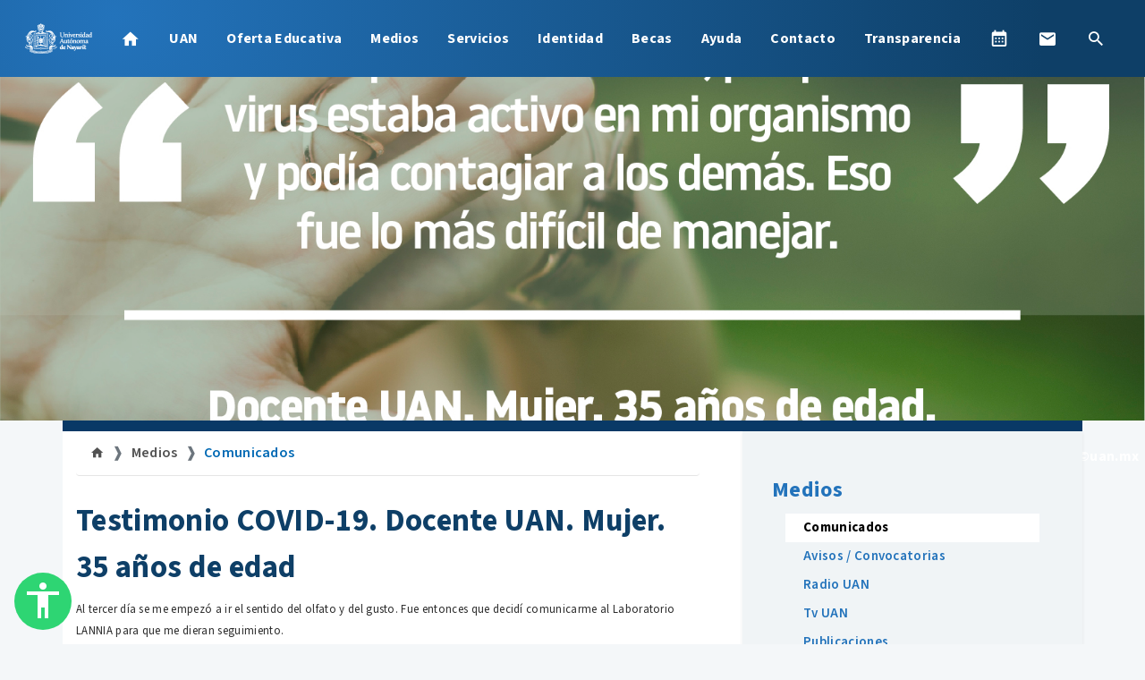

--- FILE ---
content_type: text/html; charset=UTF-8
request_url: https://www.uan.edu.mx/comunicados/testimonio-covid-19-docente-uan-mujer-35-anos-de-edad
body_size: 15911
content:
<!DOCTYPE html>
<html lang="es">
<head>
    <meta charset="UTF-8">
    <meta name="viewport" content="width=device-width, initial-scale=1.0">
    <meta http-equiv="X-UA-Compatible" content="ie=edge">
    <title>    Testimonio COVID-19. Docente UAN. Mujer. 35 años de edad
 - Universidad Autonoma de Nayarit</title>
    <link rel="shortcut icon" href="https://www.uan.edu.mx/imagenes/escudo-uan-blue.png?v=1694459046">
        <meta name="description" content="Comunicados. Testimonio COVID-19. Docente UAN. Mujer. 35 años de edad. Al tercer día se me empezó a ir el sentido del olfato y del gusto. Fue entonces que decidí comunicarme al Laboratorio LANNIA para que me dieran seguimiento.. "/>
        <meta property="og:title" content="Comunicados"/>
        <meta property="og:url" content="https://www.uan.edu.mx/comunicados/testimonio-covid-19-docente-uan-mujer-35-anos-de-edad"/>
    <meta property="og:image" itemprop="image" content="https://a19.uan.mx/im/400,400,1,90,1,/i/2020/julio/testimonios_2.jpg">
<meta property="og:image:width" content="400" />
<meta property="og:image:height" content="400" />
        <meta property="og:description" content="Comunicados. Testimonio COVID-19. Docente UAN. Mujer. 35 años de edad. Al tercer día se me empezó a ir el sentido del olfato y del gusto. Fue entonces que decidí comunicarme al Laboratorio LANNIA para que me dieran seguimiento.. "/>
    <meta property="og:site_name" content="Universidad Autónoma de Nayarit" />
    <meta property="og:type" content="website"/>
    <meta property="og:locale" content="es_MX" />
    <meta name="keywords" content="UAN,uni,mejor universidad, excelente universidad,Nayarit,Tepic,Carreras,Universidad,Prepa,Docencia,Investigación,Cultura,Licenciatura,Maestría,Doctorado,ceddi,congreso,lic,prepa" />
    <meta name="author" content="Medios Digitales UAN" />

    <meta property="og:title" content="Testimonio COVID-19. Docente UAN. Mujer. 35 años de edad"/>
<meta property="og:description" content="Al tercer día se me empezó a ir el sentido del olfato y del gusto. Fue entonces que decidí comunicarme al Laboratorio LANNIA para que me dieran seguimiento."/>
    <link href="https://fonts.googleapis.com/icon?family=Material+Icons" rel="stylesheet">
    <link rel="stylesheet" href="https://www.uan.edu.mx/recursos/mdi/font/css/materialdesignicons.min.css?v=1683162694?n=63">
    <link rel="stylesheet" href="https://www.uan.edu.mx/recursos/miri/miri-ui-kit-free.css?v=1683162700?n=63">
    <link rel="stylesheet" href="https://www.uan.edu.mx/css/sidenav.css?v=1712560102?n=63">
    <link rel="stylesheet" href="https://www.uan.edu.mx/recursos/ckin/css/ckin.min.css?v=1710972762?n=63">
    <link rel="stylesheet" href="https://www.uan.edu.mx/recursos/audioplayer/audioplayer.css?v=1683162558?n=63">
    <link rel="stylesheet" href="https://www.uan.edu.mx/css/main.css?v=1767891407?n=63">
    <link rel="stylesheet" href="https://www.uan.edu.mx/recursos/lightgallery/css/lightgallery.css?v=1683162712?n=63">
    <link rel="stylesheet" href="https://www.uan.edu.mx/css/navbar.css?v=1712560102?n=63">
<link rel="stylesheet" href="https://www.uan.edu.mx/css/medios/estilo.css?v=1712560103?n=63">
        <script>
    var modoLectorComunicado = true;
    </script>
      
  <!-- Google tag (gtag.js) -->
<script async src="https://www.googletagmanager.com/gtag/js?id=G-RL16SSESY3"></script>
<script>
  window.dataLayer = window.dataLayer || [];
  function gtag(){dataLayer.push(arguments);}
  gtag('js', new Date());

  gtag('config', 'G-RL16SSESY3');
</script>
  <script>
    window.dataLayer = window.dataLayer || [];
    function gtag(){dataLayer.push(arguments);}
    gtag('js', new Date());

    gtag('config', 'UA-21326597-1');
  </script>
    <script src="https://www.google.com/recaptcha/api.js" async defer></script>
</head>
<div id="fb-root"></div>
<body>
    <script async defer crossorigin="anonymous" src="https://connect.facebook.net/es_ES/sdk.js#xfbml=1&version=v11.0" nonce="5DeHMOhY"></script>
    <div class="p-0 d-none d-lg-block">
  <nav class="navbar navbar-expand-lg navbar-dark py-3 flotable" id="nav-principal">
    <a class="navbar-brand" href="https://www.uan.edu.mx"><img src="https://www.uan.edu.mx/imagenes/escudo-22.png?n=3" alt="Logo UAN" style="width: 130px; height: auto;"></a>
    <button class="navbar-toggler" type="button" data-toggle="collapse" data-target="#movil-megamenu" aria-controls="movil-megamenu" aria-expanded="false" aria-label="Toggle navigation">
      <span class="navbar-toggler-icon"></span>
    </button>

    <div class="collapse navbar-collapse" id="movil-megamenu">
      <ul class="navbar-nav mr-auto">
        <li class="nav-item megamenu-item"><a href="https://www.uan.edu.mx" class="nav-link text-black"><i class="mdi mdi-home"></i></a></li>
        <li class="nav-item dropdown megamenu megamenu-item p-0" id="main-megamenu">
        <a id="megamenu" onclick="location.href = 'https://www.uan.edu.mx/es/universidad'" href="" data-toggle="dropdown" aria-haspopup="true" aria-expanded="false" class="nav-link text-black dropdown-toggle">UAN</a>
        <div aria-labelledby="megamenu" class="megamenu dropdown-menu border-0 p-0 m-0" id="container-menu">
            <div class="container-menu">
            <div class="row rounded-0 m-0 shadow-sm pb-1">
                <div class="col-lg-12 col-xl-12">
                <div class="p-4">
                    <div class="row">
                    <div class="col-lg-4 text-right p-0">
                        <h4 class="principal-link"><a href="https://www.uan.edu.mx/es/universidad">Acerca de la UAN</a></h4>
                        <ul class="list-unstyled center-small megamenu-small-magin">
                                                <li class="nav-item"><a href="https://www.uan.edu.mx/es/estructura-organica-de-la-uan" class="nav-link text-dark text-small pb-0 pr-0">Estructura orgánica</a></li>
                                                <li class="nav-item"><a href="https://www.uan.edu.mx/es/unidades-academicas" class="nav-link text-dark text-small pb-0 pr-0">Unidades Académicas</a></li>
                                                <li class="nav-item"><a href="https://www.uan.edu.mx/es/normatividad" class="nav-link text-dark text-small pb-0 pr-0">Normatividad</a></li>
                                                </ul>
                    </div>
                    <div class="col-lg-4 text-right p-0">
                        <h4 class="principal-link"><a href="https://www.uan.edu.mx/es/rectoria">Rectoría</a></h4>
                        <ul class="list-unstyled center-small megamenu-small-magin">
                                                        <li class="nav-item"><a href="https://www.uan.edu.mx/es/rectora" class="nav-link text-dark text-small pb-0 pr-0">Rectora</a></li>
                                                        <li class="nav-item"><a href="https://www.uan.edu.mx/es/sr" class="nav-link text-dark text-small pb-0 pr-0">Secretaría  de la Rectoría</a></li>
                                                    </ul>
                    </div>
                    <div class="col-lg-4 text-right p-0">
                        <h4 class="principal-link"><a href="https://www.uan.edu.mx/es/secretarias">Secretarías</a></h4>
                        <ul class="list-unstyled center-small megamenu-small-magin">
                                                        <li class="nav-item"><a href="https://www.uan.edu.mx/es/sg" class="nav-link text-dark text-small pb-0 pr-0">Secretaría General</a></li>
                                                        <li class="nav-item"><a href="https://www.uan.edu.mx/es/sd" class="nav-link text-dark text-small pb-0 pr-0">Secretaría Académica</a></li>
                                                        <li class="nav-item"><a href="https://www.uan.edu.mx/es/sip" class="nav-link text-dark text-small pb-0 pr-0">Secretaría de Investigación y Posgrado</a></li>
                                                        <li class="nav-item"><a href="https://www.uan.edu.mx/es/sems" class="nav-link text-dark text-small pb-0 pr-0">Secretaría de Educación Media Superior</a></li>
                                                        <li class="nav-item"><a href="https://www.uan.edu.mx/es/sev" class="nav-link text-dark text-small pb-0 pr-0">Secretaría de Extensión y Vinculación</a></li>
                                                        <li class="nav-item"><a href="https://www.uan.edu.mx/es/sf" class="nav-link text-dark text-small pb-0 pr-0">Secretaría de Finanzas</a></li>
                                                        <li class="nav-item"><a href="https://www.uan.edu.mx/es/spp" class="nav-link text-dark text-small pb-0 pr-0">Secretaría de Planeación, Programación e Infraestructura</a></li>
                                                        <li class="nav-item"><a href="https://www.uan.edu.mx/es/sa" class="nav-link text-dark text-small pb-0 pr-0">Secretaría de Administración</a></li>
                                                    </ul>
                    </div>
                    </div>
                </div>
                </div>
            </div>
            </div>
        </div>
    </li>
                                <li class="nav-item dropdown">
                <a class="nav-link dropdown-toggle"  data-toggle="dropdown" href="#" onclick="location.href = 'https://www.uan.edu.mx/es/oferta'">Oferta Educativa</a>
                <div class="dropdown-menu">
                                                            <a href="https://www.uan.edu.mx/es/preparatorias" class="dropdown-item">Medio Superior</a>
                                                                                <a href="https://www.uan.edu.mx/es/licenciaturas" class="dropdown-item">Superior</a>
                                                                                <a href="https://www.uan.edu.mx/es/profesional-asociado" class="dropdown-item">Profesional Asociado</a>
                                                                                <a href="https://www.uan.edu.mx/es/unidades-academicas" class="dropdown-item">Unidades Académicas</a>
                                                                                <a href="https://www.uan.edu.mx/es/posgrado" class="dropdown-item">Posgrados</a>
                                                        </div>
            </li>
                                    <li class="nav-item dropdown">
                <a class="nav-link dropdown-toggle"  data-toggle="dropdown" href="#" onclick="location.href = 'https://www.uan.edu.mx/es/medios'">Medios</a>
                <div class="dropdown-menu">
                                                            <a href="https://www.uan.edu.mx/es/comunicados" class="dropdown-item">Comunicados</a>
                                                                                <a href="https://www.uan.edu.mx/es/avisos" class="dropdown-item">Avisos / Convocatorias</a>
                                                                                <a href="http://www.radio.uan.mx" class="dropdown-item">Radio UAN</a>
                                                                                <a href="https://www.youtube.com/user/uanmedios/videos" class="dropdown-item">Tv UAN</a>
                                                                                <a href="https://www.uan.edu.mx/es/publicaciones" class="dropdown-item">Publicaciones</a>
                                                        </div>
            </li>
                                    <li class="nav-item dropdown">
                <a class="nav-link dropdown-toggle"  data-toggle="dropdown" href="#" onclick="location.href = 'https://www.uan.edu.mx/es/servicios-en-linea'">Servicios</a>
                <div class="dropdown-menu">
                                                            <a href="https://www.uan.edu.mx/es/calendario-escolar" class="dropdown-item">Calendario Escolar 2025-2026</a>
                                                                                <a href="http://mail.uan.edu.mx" class="dropdown-item">Correo institucional</a>
                                                                                <a href="https://piida.uan.mx/" class="dropdown-item">Plataforma PIIDA</a>
                                                                                <a href="https://www.uan.edu.mx/es/directorio-uan" class="dropdown-item">Directorio UAN</a>
                                                                                <a href="https://www.uan.edu.mx/es/bibliotecas" class="dropdown-item">Bibliotecas</a>
                                                                                <a href="https://www.uan.edu.mx/es/directorio-telefonico-uan" class="dropdown-item">Directorio Telefónico UAN</a>
                                                                                <a href="https://www.uan.edu.mx/es/credencial-universitaria" class="dropdown-item">Credencial universitaria</a>
                                                                                <a href="https://www.uan.edu.mx/es/protocolo-de-violencia-de-genero" class="dropdown-item">Protocolo de Violencia de Género</a>
                                                                                <a href="https://www.uan.edu.mx/es/contacto-lnk" class="dropdown-item">Contacto</a>
                                                        </div>
            </li>
                                    <li class="nav-item dropdown">
                <a class="nav-link dropdown-toggle"  data-toggle="dropdown" href="#" onclick="location.href = 'https://www.uan.edu.mx/es/identidad'">Identidad</a>
                <div class="dropdown-menu">
                                                            <a href="https://www.uan.edu.mx/es/historia-de-la-uan" class="dropdown-item">Historia</a>
                                                                                <a href="https://www.uan.edu.mx/es/mision-vision-y-valores-de-la-uan" class="dropdown-item">Misión, Visión y Valores</a>
                                                                                <a href="https://www.uan.edu.mx/es/himno-universitario" class="dropdown-item">Himno Universitario</a>
                                                        </div>
            </li>
                                    <li class="nav-item dropdown">
                <a class="nav-link dropdown-toggle"  data-toggle="dropdown" href="#" onclick="location.href = 'https://www.uan.edu.mx/es/correo'">Becas</a>
                <div class="dropdown-menu">
                                                            <a href="https://www.santanderopenacademy.com/es/index.html" class="dropdown-item">Becas Santander</a>
                                                        </div>
            </li>
                                    <li class="nav-item dropdown">
                <a class="nav-link dropdown-toggle"  data-toggle="dropdown" href="#" onclick="location.href = 'https://www.uan.edu.mx/es/ayuda'">Ayuda</a>
                <div class="dropdown-menu">
                                                            <a href="https://www.uan.edu.mx/es/acerca-del-sitio" class="dropdown-item">Acerca de este sitio</a>
                                                                                <a href="https://www.uan.edu.mx/es/aviso-de-privacidad" class="dropdown-item">Aviso de privacidad</a>
                                                        </div>
            </li>
                                <li class="nav-item">
            <a href="https://www.uan.edu.mx/es/contacto" class="nav-link">Contacto</a>
        </li>
                                <li class="nav-item">
            <a href="https://transparencia.uan.mx/" class="nav-link">Transparencia</a>
        </li>
                  </ul>
      <ul class="navbar-nav ml-auto center-small">
        <li class="nav-item">
          <a href="https://www.uan.edu.mx/es/calendario-escolar" class="nav-link" title="Calendarios">
            <i class="mdi mdi-calendar-month"></i>
          </a>
        </li>
        <li class="nav-item">
          <a href="http://mail.uan.edu.mx" target="_blank" class="nav-link" title="Correo institucional">
            <i class="mdi mdi-email"></i>
          </a>
        </li>
        <li class="nav-item">
          <a href="#" class="nav-link" onclick="openSearch(); return false;" title="Buscar">
            <i class="mdi mdi-magnify"></i>
          </a>
        </li>
      </ul>
    </div>
  </nav>
</div>    <div class="p-0 d-block d-lg-none sticky-top">

  <div class="container-fluid bg-gradient">
    <div class="row align-items-center ">
      <div class="col-3">
        <a href="https://www.uan.edu.mx"><img class="img-fluid p-2" src="https://www.uan.edu.mx/imagenes/autonomia-solo.png?n=3"></a>
      </div>
      <div class="col-7"></div>
      <div class="col-2 px-0">
        <a href="#" data-target="slide-out" class="sidenav-trigger btn btn-primary bg-gradient py-2"><i class="material-icons">menu</i></a>
      </div>
    </div>
  </div>

  <ul id="slide-out" class="sidenav">
    <li>
      <div class="user-view">
        <div class="background bg-gradient">
          <div class="container pt-3 px-4">
            <img src="https://www.uan.edu.mx/imagenes/autonomia.png?v=1741036563" class="img-fluid">
          </div>
        </div>
        <br>
        <br>
      </div>
    </li>
    <div class="accordion" id="uan">
                <div class="card">
            <div class="card-header bg-white">
                <a href="https://www.uan.edu.mx" class="btn btn-block text-left text-black"><i class="mdi mdi-home"></i>Inicio</a>
            </div>
        </div>
                        
            <div class="card" style="border-radius: 0rem;">
                <div class="card-header bg-white" id="headingOne">
                    <h2 class="mb-0">
                        <button class="btn btn-block text-left" type="button" data-toggle="collapse" data-target="#uancollapse" aria-expanded="true" aria-controls="collapseOne">
                        UAN
                        </button>
                    </h2>
                </div>
                <div id="uancollapse" class="collapse" aria-labelledby="headingOne" data-parent="#uan">
                <div class="card-body" style="background: #F9F9F9">
                    <h4 class="principal-link"><a href="https://www.uan.edu.mx/es/universidad">Acerca de la UAN</a></h4>
                    <hr>
                                        <li class="nav-item"><a href="https://www.uan.edu.mx/es/estructura-organica-de-la-uan" class="nav-link text-dark text-small pb-0 pr-0" style="overflow-wrap: break-word;">Estructura orgánica</a></li>
                                        <li class="nav-item"><a href="https://www.uan.edu.mx/es/unidades-academicas" class="nav-link text-dark text-small pb-0 pr-0" style="overflow-wrap: break-word;">Unidades Académicas</a></li>
                                        <li class="nav-item"><a href="https://www.uan.edu.mx/es/normatividad" class="nav-link text-dark text-small pb-0 pr-0" style="overflow-wrap: break-word;">Normatividad</a></li>
                                        <h4 class="principal-link"><a href="https://www.uan.edu.mx/es/rectoria">Rectoría</a></h4>
                    <hr>
                                            <li class="nav-item"><a href="https://www.uan.edu.mx/es/rectora" class="nav-link text-dark text-small pb-0 pr-0" style="overflow-wrap: break-word;">Rectora</a></li>
                                            <li class="nav-item"><a href="https://www.uan.edu.mx/es/sr" class="nav-link text-dark text-small pb-0 pr-0" style="overflow-wrap: break-word;">Secretaría  de la Rectoría</a></li>
                                        <h4 class="principal-link"><a href="https://www.uan.edu.mx/es/secretarias">Secretarías</a></h4>
                    <hr>
                                            <li class="nav-item"><a href="https://www.uan.edu.mx/es/sg" class="nav-link text-dark text-small pb-0 pr-0" style="overflow-wrap: break-word;">Secretaría General</a></li>
                                            <li class="nav-item"><a href="https://www.uan.edu.mx/es/sd" class="nav-link text-dark text-small pb-0 pr-0" style="overflow-wrap: break-word;">Secretaría Académica</a></li>
                                            <li class="nav-item"><a href="https://www.uan.edu.mx/es/sip" class="nav-link text-dark text-small pb-0 pr-0" style="overflow-wrap: break-word;">Secretaría de Investigación y Posgrado</a></li>
                                            <li class="nav-item"><a href="https://www.uan.edu.mx/es/sems" class="nav-link text-dark text-small pb-0 pr-0" style="overflow-wrap: break-word;">Secretaría de Educación Media Superior</a></li>
                                            <li class="nav-item"><a href="https://www.uan.edu.mx/es/sev" class="nav-link text-dark text-small pb-0 pr-0" style="overflow-wrap: break-word;">Secretaría de Extensión y Vinculación</a></li>
                                            <li class="nav-item"><a href="https://www.uan.edu.mx/es/sf" class="nav-link text-dark text-small pb-0 pr-0" style="overflow-wrap: break-word;">Secretaría de Finanzas</a></li>
                                            <li class="nav-item"><a href="https://www.uan.edu.mx/es/spp" class="nav-link text-dark text-small pb-0 pr-0" style="overflow-wrap: break-word;">Secretaría de Planeación, Programación e Infraestructura</a></li>
                                            <li class="nav-item"><a href="https://www.uan.edu.mx/es/sa" class="nav-link text-dark text-small pb-0 pr-0" style="overflow-wrap: break-word;">Secretaría de Administración</a></li>
                                    </div>
                </div>
            </div>
    
                
                                                        <div class="card">
                    <div class="card-header bg-white" id="headingOne">
                        <h2 class="mb-0">
                            <button class="btn btn-block text-left" type="button" data-toggle="collapse" data-target="#Oferta-educativa" aria-expanded="true" aria-controls="collapseOne">
                                Oferta Educativa
                            </button>
                        </h2>
                    </div>
                    <div id="Oferta-educativa" class="collapse" aria-labelledby="headingOne" data-parent="#uan">
                        <div class="card-body" style="background: #F9F9F9">
                            <a class="nav-item m-4 text-black" href="#" onclick="location.href = 'https://www.uan.edu.mx/es/oferta'">Inicio</a>
                            <hr>
                                                                                                <a href="https://www.uan.edu.mx/es/preparatorias" class="dropdown-item">Medio Superior</a>
                                    <hr>
                                                                                                                                <a href="https://www.uan.edu.mx/es/licenciaturas" class="dropdown-item">Superior</a>
                                    <hr>
                                                                                                                                <a href="https://www.uan.edu.mx/es/profesional-asociado" class="dropdown-item">Profesional Asociado</a>
                                    <hr>
                                                                                                                                <a href="https://www.uan.edu.mx/es/unidades-academicas" class="dropdown-item">Unidades Académicas</a>
                                    <hr>
                                                                                                                                <a href="https://www.uan.edu.mx/es/posgrado" class="dropdown-item">Posgrados</a>
                                    <hr>
                                                                                    </div>
                    </div>
                </div>
                                                                    <div class="card">
                    <div class="card-header bg-white" id="headingOne">
                        <h2 class="mb-0">
                            <button class="btn btn-block text-left" type="button" data-toggle="collapse" data-target="#Medios" aria-expanded="true" aria-controls="collapseOne">
                                Medios
                            </button>
                        </h2>
                    </div>
                    <div id="Medios" class="collapse" aria-labelledby="headingOne" data-parent="#uan">
                        <div class="card-body" style="background: #F9F9F9">
                            <a class="nav-item m-4 text-black" href="#" onclick="location.href = 'https://www.uan.edu.mx/es/medios'">Inicio</a>
                            <hr>
                                                                                                <a href="https://www.uan.edu.mx/es/comunicados" class="dropdown-item">Comunicados</a>
                                    <hr>
                                                                                                                                <a href="https://www.uan.edu.mx/es/avisos" class="dropdown-item">Avisos / Convocatorias</a>
                                    <hr>
                                                                                                                                <a href="http://www.radio.uan.mx" class="dropdown-item">Radio UAN</a>
                                    <hr>
                                                                                                                                <a href="https://www.youtube.com/user/uanmedios/videos" class="dropdown-item">Tv UAN</a>
                                    <hr>
                                                                                                                                <a href="https://www.uan.edu.mx/es/publicaciones" class="dropdown-item">Publicaciones</a>
                                    <hr>
                                                                                    </div>
                    </div>
                </div>
                                                                    <div class="card">
                    <div class="card-header bg-white" id="headingOne">
                        <h2 class="mb-0">
                            <button class="btn btn-block text-left" type="button" data-toggle="collapse" data-target="#Servicios" aria-expanded="true" aria-controls="collapseOne">
                                Servicios
                            </button>
                        </h2>
                    </div>
                    <div id="Servicios" class="collapse" aria-labelledby="headingOne" data-parent="#uan">
                        <div class="card-body" style="background: #F9F9F9">
                            <a class="nav-item m-4 text-black" href="#" onclick="location.href = 'https://www.uan.edu.mx/es/servicios-en-linea'">Inicio</a>
                            <hr>
                                                                                                <a href="https://www.uan.edu.mx/es/calendario-escolar" class="dropdown-item">Calendario Escolar 2025-2026</a>
                                    <hr>
                                                                                                                                <a href="http://mail.uan.edu.mx" class="dropdown-item">Correo institucional</a>
                                    <hr>
                                                                                                                                <a href="https://piida.uan.mx/" class="dropdown-item">Plataforma PIIDA</a>
                                    <hr>
                                                                                                                                <a href="https://www.uan.edu.mx/es/directorio-uan" class="dropdown-item">Directorio UAN</a>
                                    <hr>
                                                                                                                                <a href="https://www.uan.edu.mx/es/bibliotecas" class="dropdown-item">Bibliotecas</a>
                                    <hr>
                                                                                                                                <a href="https://www.uan.edu.mx/es/directorio-telefonico-uan" class="dropdown-item">Directorio Telefónico UAN</a>
                                    <hr>
                                                                                                                                <a href="https://www.uan.edu.mx/es/credencial-universitaria" class="dropdown-item">Credencial universitaria</a>
                                    <hr>
                                                                                                                                <a href="https://www.uan.edu.mx/es/protocolo-de-violencia-de-genero" class="dropdown-item">Protocolo de Violencia de Género</a>
                                    <hr>
                                                                                                                                <a href="https://www.uan.edu.mx/es/contacto-lnk" class="dropdown-item">Contacto</a>
                                    <hr>
                                                                                    </div>
                    </div>
                </div>
                                                                    <div class="card">
                    <div class="card-header bg-white" id="headingOne">
                        <h2 class="mb-0">
                            <button class="btn btn-block text-left" type="button" data-toggle="collapse" data-target="#Identidad" aria-expanded="true" aria-controls="collapseOne">
                                Identidad
                            </button>
                        </h2>
                    </div>
                    <div id="Identidad" class="collapse" aria-labelledby="headingOne" data-parent="#uan">
                        <div class="card-body" style="background: #F9F9F9">
                            <a class="nav-item m-4 text-black" href="#" onclick="location.href = 'https://www.uan.edu.mx/es/identidad'">Inicio</a>
                            <hr>
                                                                                                <a href="https://www.uan.edu.mx/es/historia-de-la-uan" class="dropdown-item">Historia</a>
                                    <hr>
                                                                                                                                <a href="https://www.uan.edu.mx/es/mision-vision-y-valores-de-la-uan" class="dropdown-item">Misión, Visión y Valores</a>
                                    <hr>
                                                                                                                                <a href="https://www.uan.edu.mx/es/himno-universitario" class="dropdown-item">Himno Universitario</a>
                                    <hr>
                                                                                    </div>
                    </div>
                </div>
                                                                    <div class="card">
                    <div class="card-header bg-white" id="headingOne">
                        <h2 class="mb-0">
                            <button class="btn btn-block text-left" type="button" data-toggle="collapse" data-target="#Becas" aria-expanded="true" aria-controls="collapseOne">
                                Becas
                            </button>
                        </h2>
                    </div>
                    <div id="Becas" class="collapse" aria-labelledby="headingOne" data-parent="#uan">
                        <div class="card-body" style="background: #F9F9F9">
                            <a class="nav-item m-4 text-black" href="#" onclick="location.href = 'https://www.uan.edu.mx/es/correo'">Inicio</a>
                            <hr>
                                                                                                <a href="https://www.santanderopenacademy.com/es/index.html" class="dropdown-item">Becas Santander</a>
                                    <hr>
                                                                                    </div>
                    </div>
                </div>
                                                                    <div class="card">
                    <div class="card-header bg-white" id="headingOne">
                        <h2 class="mb-0">
                            <button class="btn btn-block text-left" type="button" data-toggle="collapse" data-target="#Ayuda" aria-expanded="true" aria-controls="collapseOne">
                                Ayuda
                            </button>
                        </h2>
                    </div>
                    <div id="Ayuda" class="collapse" aria-labelledby="headingOne" data-parent="#uan">
                        <div class="card-body" style="background: #F9F9F9">
                            <a class="nav-item m-4 text-black" href="#" onclick="location.href = 'https://www.uan.edu.mx/es/ayuda'">Inicio</a>
                            <hr>
                                                                                                <a href="https://www.uan.edu.mx/es/acerca-del-sitio" class="dropdown-item">Acerca de este sitio</a>
                                    <hr>
                                                                                                                                <a href="https://www.uan.edu.mx/es/aviso-de-privacidad" class="dropdown-item">Aviso de privacidad</a>
                                    <hr>
                                                                                    </div>
                    </div>
                </div>
                                                                    <div class="card">
                    <div class="card-header bg-white">
                        <a href="https://www.uan.edu.mx/es/contacto" class="btn btn-block text-left text-black">Contacto</a>
                    </div>
                </div>
                                                                    <div class="card">
                    <div class="card-header bg-white">
                        <a href="https://transparencia.uan.mx/" class="btn btn-block text-left text-black">Transparencia</a>
                    </div>
                </div>
                                <div class="card">
        <div class="card-header bg-white">
            <a class="sidenav-close btn btn-block text-left text-black" href="https://www.uan.edu.mx/es/calendario-escolar"><i class="mdi mdi-calendar-month"></i> Calendarios</a>
        </div>
    </div>
    <div class="card">
        <div class="card-header bg-white">
            <a class="sidenav-close btn btn-block text-left text-black" href="http://mail.uan.edu.mx" target="_blank"><i class="mdi mdi-email"></i> Correo institucional</a>
        </div>
    </div>
    <div class="card">
        <div class="card-header bg-white">
            <a class="sidenav-close btn btn-block text-left text-black" href="#" onclick="openSearch(); return false;"><i class="mdi mdi-magnify"></i> Buscar</a>
        </div>
    </div>
    <div class="card">
        <div class="card-header bg-white">
            <a class="sidenav-close btn btn-block text-left text-black" href="#" onclick="return false;">Cerrar menu</a>
        </div>
    </div>  </ul>

</div>

    <div id="contenido-body">

        <div id="contenido-maestro">
    
    <div id="banner" style="background: url(https://a19.uan.mx/im/1920,1920,0,75,/i/2020/julio/testimonios_2.jpg) ;" data-toggle="modal" data-target="#modalImagenVisor" class="center" data-back-a="https://www.uan.edu.mx/d/i/2020/julio/testimonios_2.jpg?v=1628740789" data-back-b="https://www.uan.edu.mx/imagenes/banner.jpg?v=1715664673">
        <p class="text-white text-right" style="line-height: 53;"><strong> &copyuan.mx &nbsp</strong></p>
    </div>
<div class="container"><div class="row"><div class="col-lg-12 adorno2 bg-uan-darkblue"></div></div></div>
<div class="container">
    <div class="row">
        <div class="col-12 bg-uan-gray p-5 border-lefth shadow-sm d-block d-lg-none mb-4" id="lateral-menu_sm">
    <div class="row p-0 rounded-lg">
        <div class="col-lg-10 col-md-10 col-sm-10 col-10 p-0 text-left">
                        <h4 class="font-weight-bolder text-uan-darkblue menu-lateral"><a href="https://www.uan.edu.mx/es/medios">Medios</a></h4>
                    </div>
        <div class="col-lg-2 col-md-2 col-sm-2 col-2 p-0 text-right d-flex justify-content-center align-items-center">
            <button class="btn btn-sm btn-facebook" id="directorio-menu">
                <i class="mdi mdi-menu"></i>
            </button>
        </div>
    </div>
    <div class="row p-0 rounded-lg listado" id="directorio-lista">
        <div class="col-lg-12">
            <div class="row">
                <div class="col-12">
                    <ul class='list-unstyled'><li class="menu-lateral li-st v1 activo bg-white font-weight-bold"><a href="https://www.uan.edu.mx/es/comunicados">Comunicados</a></li><li class="menu-lateral li-st v1"><a href="https://www.uan.edu.mx/es/avisos">Avisos / Convocatorias</a></li><li class="menu-lateral li-st v1"><a href="http://www.radio.uan.mx">Radio UAN</a></li><li class="menu-lateral li-st v1"><a href="https://www.youtube.com/user/uanmedios/videos">Tv UAN</a></li><li class="menu-lateral li-st v1"><a href="https://www.uan.edu.mx/es/publicaciones">Publicaciones</a></li></ul>
                </div>
            </div>
                        <div class="row">
                <div class="col-12">
                    <br>
<div class="row p-0">
    <div class="col-lg-12">
    <h6 class="font-weight-light">Historial de comunicados</h6>
        <a href="#" onclick="return false;" class="acordeon-anhios badge badge-light m-1 mt-3" data-anhio="2026">2026</a>
    <div class="acorderon-anhios-contenedor" data-cotenido="2026" style="display: none">
                    <a href="https://www.uan.edu.mx/comunicados/archivo/1/2026" class="badge badge-white m-1" style="display: inline-block !important">Enero <span class="badge badge-white text-dark border px-1 py-0 ml-1">1</span></a>
            </div>
        <a href="#" onclick="return false;" class="acordeon-anhios badge badge-light m-1 mt-3" data-anhio="2025">2025</a>
    <div class="acorderon-anhios-contenedor" data-cotenido="2025" style="display: none">
                    <a href="https://www.uan.edu.mx/comunicados/archivo/12/2025" class="badge badge-white m-1" style="display: inline-block !important">Diciembre <span class="badge badge-white text-dark border px-1 py-0 ml-1">3</span></a>
                    <a href="https://www.uan.edu.mx/comunicados/archivo/11/2025" class="badge badge-white m-1" style="display: inline-block !important">Noviembre <span class="badge badge-white text-dark border px-1 py-0 ml-1">13</span></a>
                    <a href="https://www.uan.edu.mx/comunicados/archivo/10/2025" class="badge badge-white m-1" style="display: inline-block !important">Octubre <span class="badge badge-white text-dark border px-1 py-0 ml-1">17</span></a>
                    <a href="https://www.uan.edu.mx/comunicados/archivo/9/2025" class="badge badge-white m-1" style="display: inline-block !important">Septiembre <span class="badge badge-white text-dark border px-1 py-0 ml-1">12</span></a>
                    <a href="https://www.uan.edu.mx/comunicados/archivo/8/2025" class="badge badge-white m-1" style="display: inline-block !important">Agosto <span class="badge badge-white text-dark border px-1 py-0 ml-1">8</span></a>
                    <a href="https://www.uan.edu.mx/comunicados/archivo/7/2025" class="badge badge-white m-1" style="display: inline-block !important">Julio <span class="badge badge-white text-dark border px-1 py-0 ml-1">5</span></a>
                    <a href="https://www.uan.edu.mx/comunicados/archivo/6/2025" class="badge badge-white m-1" style="display: inline-block !important">Junio <span class="badge badge-white text-dark border px-1 py-0 ml-1">13</span></a>
                    <a href="https://www.uan.edu.mx/comunicados/archivo/5/2025" class="badge badge-white m-1" style="display: inline-block !important">Mayo <span class="badge badge-white text-dark border px-1 py-0 ml-1">18</span></a>
                    <a href="https://www.uan.edu.mx/comunicados/archivo/4/2025" class="badge badge-white m-1" style="display: inline-block !important">Abril <span class="badge badge-white text-dark border px-1 py-0 ml-1">5</span></a>
                    <a href="https://www.uan.edu.mx/comunicados/archivo/3/2025" class="badge badge-white m-1" style="display: inline-block !important">Marzo <span class="badge badge-white text-dark border px-1 py-0 ml-1">19</span></a>
                    <a href="https://www.uan.edu.mx/comunicados/archivo/2/2025" class="badge badge-white m-1" style="display: inline-block !important">Febrero <span class="badge badge-white text-dark border px-1 py-0 ml-1">11</span></a>
                    <a href="https://www.uan.edu.mx/comunicados/archivo/1/2025" class="badge badge-white m-1" style="display: inline-block !important">Enero <span class="badge badge-white text-dark border px-1 py-0 ml-1">3</span></a>
            </div>
        <a href="#" onclick="return false;" class="acordeon-anhios badge badge-light m-1 mt-3" data-anhio="2024">2024</a>
    <div class="acorderon-anhios-contenedor" data-cotenido="2024" style="display: none">
                    <a href="https://www.uan.edu.mx/comunicados/archivo/12/2024" class="badge badge-white m-1" style="display: inline-block !important">Diciembre <span class="badge badge-white text-dark border px-1 py-0 ml-1">6</span></a>
                    <a href="https://www.uan.edu.mx/comunicados/archivo/11/2024" class="badge badge-white m-1" style="display: inline-block !important">Noviembre <span class="badge badge-white text-dark border px-1 py-0 ml-1">11</span></a>
                    <a href="https://www.uan.edu.mx/comunicados/archivo/10/2024" class="badge badge-white m-1" style="display: inline-block !important">Octubre <span class="badge badge-white text-dark border px-1 py-0 ml-1">16</span></a>
                    <a href="https://www.uan.edu.mx/comunicados/archivo/9/2024" class="badge badge-white m-1" style="display: inline-block !important">Septiembre <span class="badge badge-white text-dark border px-1 py-0 ml-1">17</span></a>
                    <a href="https://www.uan.edu.mx/comunicados/archivo/8/2024" class="badge badge-white m-1" style="display: inline-block !important">Agosto <span class="badge badge-white text-dark border px-1 py-0 ml-1">9</span></a>
                    <a href="https://www.uan.edu.mx/comunicados/archivo/7/2024" class="badge badge-white m-1" style="display: inline-block !important">Julio <span class="badge badge-white text-dark border px-1 py-0 ml-1">11</span></a>
                    <a href="https://www.uan.edu.mx/comunicados/archivo/6/2024" class="badge badge-white m-1" style="display: inline-block !important">Junio <span class="badge badge-white text-dark border px-1 py-0 ml-1">17</span></a>
                    <a href="https://www.uan.edu.mx/comunicados/archivo/5/2024" class="badge badge-white m-1" style="display: inline-block !important">Mayo <span class="badge badge-white text-dark border px-1 py-0 ml-1">18</span></a>
                    <a href="https://www.uan.edu.mx/comunicados/archivo/4/2024" class="badge badge-white m-1" style="display: inline-block !important">Abril <span class="badge badge-white text-dark border px-1 py-0 ml-1">8</span></a>
                    <a href="https://www.uan.edu.mx/comunicados/archivo/3/2024" class="badge badge-white m-1" style="display: inline-block !important">Marzo <span class="badge badge-white text-dark border px-1 py-0 ml-1">19</span></a>
                    <a href="https://www.uan.edu.mx/comunicados/archivo/2/2024" class="badge badge-white m-1" style="display: inline-block !important">Febrero <span class="badge badge-white text-dark border px-1 py-0 ml-1">15</span></a>
                    <a href="https://www.uan.edu.mx/comunicados/archivo/1/2024" class="badge badge-white m-1" style="display: inline-block !important">Enero <span class="badge badge-white text-dark border px-1 py-0 ml-1">11</span></a>
            </div>
        <a href="#" onclick="return false;" class="acordeon-anhios badge badge-light m-1 mt-3" data-anhio="2023">2023</a>
    <div class="acorderon-anhios-contenedor" data-cotenido="2023" style="display: none">
                    <a href="https://www.uan.edu.mx/comunicados/archivo/12/2023" class="badge badge-white m-1" style="display: inline-block !important">Diciembre <span class="badge badge-white text-dark border px-1 py-0 ml-1">5</span></a>
                    <a href="https://www.uan.edu.mx/comunicados/archivo/11/2023" class="badge badge-white m-1" style="display: inline-block !important">Noviembre <span class="badge badge-white text-dark border px-1 py-0 ml-1">15</span></a>
                    <a href="https://www.uan.edu.mx/comunicados/archivo/10/2023" class="badge badge-white m-1" style="display: inline-block !important">Octubre <span class="badge badge-white text-dark border px-1 py-0 ml-1">21</span></a>
                    <a href="https://www.uan.edu.mx/comunicados/archivo/9/2023" class="badge badge-white m-1" style="display: inline-block !important">Septiembre <span class="badge badge-white text-dark border px-1 py-0 ml-1">15</span></a>
                    <a href="https://www.uan.edu.mx/comunicados/archivo/8/2023" class="badge badge-white m-1" style="display: inline-block !important">Agosto <span class="badge badge-white text-dark border px-1 py-0 ml-1">12</span></a>
                    <a href="https://www.uan.edu.mx/comunicados/archivo/7/2023" class="badge badge-white m-1" style="display: inline-block !important">Julio <span class="badge badge-white text-dark border px-1 py-0 ml-1">12</span></a>
                    <a href="https://www.uan.edu.mx/comunicados/archivo/6/2023" class="badge badge-white m-1" style="display: inline-block !important">Junio <span class="badge badge-white text-dark border px-1 py-0 ml-1">22</span></a>
                    <a href="https://www.uan.edu.mx/comunicados/archivo/5/2023" class="badge badge-white m-1" style="display: inline-block !important">Mayo <span class="badge badge-white text-dark border px-1 py-0 ml-1">27</span></a>
                    <a href="https://www.uan.edu.mx/comunicados/archivo/4/2023" class="badge badge-white m-1" style="display: inline-block !important">Abril <span class="badge badge-white text-dark border px-1 py-0 ml-1">8</span></a>
                    <a href="https://www.uan.edu.mx/comunicados/archivo/3/2023" class="badge badge-white m-1" style="display: inline-block !important">Marzo <span class="badge badge-white text-dark border px-1 py-0 ml-1">36</span></a>
                    <a href="https://www.uan.edu.mx/comunicados/archivo/2/2023" class="badge badge-white m-1" style="display: inline-block !important">Febrero <span class="badge badge-white text-dark border px-1 py-0 ml-1">26</span></a>
                    <a href="https://www.uan.edu.mx/comunicados/archivo/1/2023" class="badge badge-white m-1" style="display: inline-block !important">Enero <span class="badge badge-white text-dark border px-1 py-0 ml-1">8</span></a>
            </div>
        <a href="#" onclick="return false;" class="acordeon-anhios badge badge-light m-1 mt-3" data-anhio="2022">2022</a>
    <div class="acorderon-anhios-contenedor" data-cotenido="2022" style="display: none">
                    <a href="https://www.uan.edu.mx/comunicados/archivo/12/2022" class="badge badge-white m-1" style="display: inline-block !important">Diciembre <span class="badge badge-white text-dark border px-1 py-0 ml-1">15</span></a>
                    <a href="https://www.uan.edu.mx/comunicados/archivo/11/2022" class="badge badge-white m-1" style="display: inline-block !important">Noviembre <span class="badge badge-white text-dark border px-1 py-0 ml-1">35</span></a>
                    <a href="https://www.uan.edu.mx/comunicados/archivo/10/2022" class="badge badge-white m-1" style="display: inline-block !important">Octubre <span class="badge badge-white text-dark border px-1 py-0 ml-1">32</span></a>
                    <a href="https://www.uan.edu.mx/comunicados/archivo/9/2022" class="badge badge-white m-1" style="display: inline-block !important">Septiembre <span class="badge badge-white text-dark border px-1 py-0 ml-1">31</span></a>
                    <a href="https://www.uan.edu.mx/comunicados/archivo/8/2022" class="badge badge-white m-1" style="display: inline-block !important">Agosto <span class="badge badge-white text-dark border px-1 py-0 ml-1">32</span></a>
                    <a href="https://www.uan.edu.mx/comunicados/archivo/7/2022" class="badge badge-white m-1" style="display: inline-block !important">Julio <span class="badge badge-white text-dark border px-1 py-0 ml-1">16</span></a>
                    <a href="https://www.uan.edu.mx/comunicados/archivo/6/2022" class="badge badge-white m-1" style="display: inline-block !important">Junio <span class="badge badge-white text-dark border px-1 py-0 ml-1">37</span></a>
                    <a href="https://www.uan.edu.mx/comunicados/archivo/5/2022" class="badge badge-white m-1" style="display: inline-block !important">Mayo <span class="badge badge-white text-dark border px-1 py-0 ml-1">36</span></a>
                    <a href="https://www.uan.edu.mx/comunicados/archivo/4/2022" class="badge badge-white m-1" style="display: inline-block !important">Abril <span class="badge badge-white text-dark border px-1 py-0 ml-1">19</span></a>
                    <a href="https://www.uan.edu.mx/comunicados/archivo/3/2022" class="badge badge-white m-1" style="display: inline-block !important">Marzo <span class="badge badge-white text-dark border px-1 py-0 ml-1">35</span></a>
                    <a href="https://www.uan.edu.mx/comunicados/archivo/2/2022" class="badge badge-white m-1" style="display: inline-block !important">Febrero <span class="badge badge-white text-dark border px-1 py-0 ml-1">22</span></a>
                    <a href="https://www.uan.edu.mx/comunicados/archivo/1/2022" class="badge badge-white m-1" style="display: inline-block !important">Enero <span class="badge badge-white text-dark border px-1 py-0 ml-1">9</span></a>
            </div>
        <a href="#" onclick="return false;" class="acordeon-anhios badge badge-light m-1 mt-3" data-anhio="2021">2021</a>
    <div class="acorderon-anhios-contenedor" data-cotenido="2021" style="display: none">
                    <a href="https://www.uan.edu.mx/comunicados/archivo/12/2021" class="badge badge-white m-1" style="display: inline-block !important">Diciembre <span class="badge badge-white text-dark border px-1 py-0 ml-1">9</span></a>
                    <a href="https://www.uan.edu.mx/comunicados/archivo/11/2021" class="badge badge-white m-1" style="display: inline-block !important">Noviembre <span class="badge badge-white text-dark border px-1 py-0 ml-1">26</span></a>
                    <a href="https://www.uan.edu.mx/comunicados/archivo/10/2021" class="badge badge-white m-1" style="display: inline-block !important">Octubre <span class="badge badge-white text-dark border px-1 py-0 ml-1">23</span></a>
                    <a href="https://www.uan.edu.mx/comunicados/archivo/9/2021" class="badge badge-white m-1" style="display: inline-block !important">Septiembre <span class="badge badge-white text-dark border px-1 py-0 ml-1">42</span></a>
                    <a href="https://www.uan.edu.mx/comunicados/archivo/8/2021" class="badge badge-white m-1" style="display: inline-block !important">Agosto <span class="badge badge-white text-dark border px-1 py-0 ml-1">2</span></a>
                    <a href="https://www.uan.edu.mx/comunicados/archivo/7/2021" class="badge badge-white m-1" style="display: inline-block !important">Julio <span class="badge badge-white text-dark border px-1 py-0 ml-1">26</span></a>
                    <a href="https://www.uan.edu.mx/comunicados/archivo/6/2021" class="badge badge-white m-1" style="display: inline-block !important">Junio <span class="badge badge-white text-dark border px-1 py-0 ml-1">23</span></a>
                    <a href="https://www.uan.edu.mx/comunicados/archivo/5/2021" class="badge badge-white m-1" style="display: inline-block !important">Mayo <span class="badge badge-white text-dark border px-1 py-0 ml-1">18</span></a>
                    <a href="https://www.uan.edu.mx/comunicados/archivo/4/2021" class="badge badge-white m-1" style="display: inline-block !important">Abril <span class="badge badge-white text-dark border px-1 py-0 ml-1">11</span></a>
                    <a href="https://www.uan.edu.mx/comunicados/archivo/3/2021" class="badge badge-white m-1" style="display: inline-block !important">Marzo <span class="badge badge-white text-dark border px-1 py-0 ml-1">1</span></a>
                    <a href="https://www.uan.edu.mx/comunicados/archivo/1/2021" class="badge badge-white m-1" style="display: inline-block !important">Enero <span class="badge badge-white text-dark border px-1 py-0 ml-1">1</span></a>
            </div>
        <a href="#" onclick="return false;" class="acordeon-anhios badge badge-light m-1 mt-3" data-anhio="2020">2020</a>
    <div class="acorderon-anhios-contenedor" data-cotenido="2020" style="display: none">
                    <a href="https://www.uan.edu.mx/comunicados/archivo/12/2020" class="badge badge-white m-1" style="display: inline-block !important">Diciembre <span class="badge badge-white text-dark border px-1 py-0 ml-1">7</span></a>
                    <a href="https://www.uan.edu.mx/comunicados/archivo/11/2020" class="badge badge-white m-1" style="display: inline-block !important">Noviembre <span class="badge badge-white text-dark border px-1 py-0 ml-1">12</span></a>
                    <a href="https://www.uan.edu.mx/comunicados/archivo/10/2020" class="badge badge-white m-1" style="display: inline-block !important">Octubre <span class="badge badge-white text-dark border px-1 py-0 ml-1">13</span></a>
                    <a href="https://www.uan.edu.mx/comunicados/archivo/9/2020" class="badge badge-white m-1" style="display: inline-block !important">Septiembre <span class="badge badge-white text-dark border px-1 py-0 ml-1">17</span></a>
                    <a href="https://www.uan.edu.mx/comunicados/archivo/8/2020" class="badge badge-white m-1" style="display: inline-block !important">Agosto <span class="badge badge-white text-dark border px-1 py-0 ml-1">15</span></a>
                    <a href="https://www.uan.edu.mx/comunicados/archivo/7/2020" class="badge badge-white m-1" style="display: inline-block !important">Julio <span class="badge badge-white text-dark border px-1 py-0 ml-1">7</span></a>
                    <a href="https://www.uan.edu.mx/comunicados/archivo/6/2020" class="badge badge-white m-1" style="display: inline-block !important">Junio <span class="badge badge-white text-dark border px-1 py-0 ml-1">14</span></a>
                    <a href="https://www.uan.edu.mx/comunicados/archivo/5/2020" class="badge badge-white m-1" style="display: inline-block !important">Mayo <span class="badge badge-white text-dark border px-1 py-0 ml-1">18</span></a>
                    <a href="https://www.uan.edu.mx/comunicados/archivo/4/2020" class="badge badge-white m-1" style="display: inline-block !important">Abril <span class="badge badge-white text-dark border px-1 py-0 ml-1">11</span></a>
                    <a href="https://www.uan.edu.mx/comunicados/archivo/3/2020" class="badge badge-white m-1" style="display: inline-block !important">Marzo <span class="badge badge-white text-dark border px-1 py-0 ml-1">31</span></a>
                    <a href="https://www.uan.edu.mx/comunicados/archivo/2/2020" class="badge badge-white m-1" style="display: inline-block !important">Febrero <span class="badge badge-white text-dark border px-1 py-0 ml-1">14</span></a>
                    <a href="https://www.uan.edu.mx/comunicados/archivo/1/2020" class="badge badge-white m-1" style="display: inline-block !important">Enero <span class="badge badge-white text-dark border px-1 py-0 ml-1">5</span></a>
            </div>
        <a href="#" onclick="return false;" class="acordeon-anhios badge badge-light m-1 mt-3" data-anhio="2019">2019</a>
    <div class="acorderon-anhios-contenedor" data-cotenido="2019" style="display: none">
                    <a href="https://www.uan.edu.mx/comunicados/archivo/12/2019" class="badge badge-white m-1" style="display: inline-block !important">Diciembre <span class="badge badge-white text-dark border px-1 py-0 ml-1">2</span></a>
                    <a href="https://www.uan.edu.mx/comunicados/archivo/11/2019" class="badge badge-white m-1" style="display: inline-block !important">Noviembre <span class="badge badge-white text-dark border px-1 py-0 ml-1">8</span></a>
                    <a href="https://www.uan.edu.mx/comunicados/archivo/10/2019" class="badge badge-white m-1" style="display: inline-block !important">Octubre <span class="badge badge-white text-dark border px-1 py-0 ml-1">39</span></a>
                    <a href="https://www.uan.edu.mx/comunicados/archivo/9/2019" class="badge badge-white m-1" style="display: inline-block !important">Septiembre <span class="badge badge-white text-dark border px-1 py-0 ml-1">33</span></a>
                    <a href="https://www.uan.edu.mx/comunicados/archivo/8/2019" class="badge badge-white m-1" style="display: inline-block !important">Agosto <span class="badge badge-white text-dark border px-1 py-0 ml-1">24</span></a>
                    <a href="https://www.uan.edu.mx/comunicados/archivo/7/2019" class="badge badge-white m-1" style="display: inline-block !important">Julio <span class="badge badge-white text-dark border px-1 py-0 ml-1">11</span></a>
                    <a href="https://www.uan.edu.mx/comunicados/archivo/6/2019" class="badge badge-white m-1" style="display: inline-block !important">Junio <span class="badge badge-white text-dark border px-1 py-0 ml-1">42</span></a>
                    <a href="https://www.uan.edu.mx/comunicados/archivo/5/2019" class="badge badge-white m-1" style="display: inline-block !important">Mayo <span class="badge badge-white text-dark border px-1 py-0 ml-1">25</span></a>
                    <a href="https://www.uan.edu.mx/comunicados/archivo/4/2019" class="badge badge-white m-1" style="display: inline-block !important">Abril <span class="badge badge-white text-dark border px-1 py-0 ml-1">16</span></a>
                    <a href="https://www.uan.edu.mx/comunicados/archivo/3/2019" class="badge badge-white m-1" style="display: inline-block !important">Marzo <span class="badge badge-white text-dark border px-1 py-0 ml-1">34</span></a>
                    <a href="https://www.uan.edu.mx/comunicados/archivo/2/2019" class="badge badge-white m-1" style="display: inline-block !important">Febrero <span class="badge badge-white text-dark border px-1 py-0 ml-1">19</span></a>
                    <a href="https://www.uan.edu.mx/comunicados/archivo/1/2019" class="badge badge-white m-1" style="display: inline-block !important">Enero <span class="badge badge-white text-dark border px-1 py-0 ml-1">8</span></a>
            </div>
        <a href="#" onclick="return false;" class="acordeon-anhios badge badge-light m-1 mt-3" data-anhio="2018">2018</a>
    <div class="acorderon-anhios-contenedor" data-cotenido="2018" style="display: none">
                    <a href="https://www.uan.edu.mx/comunicados/archivo/12/2018" class="badge badge-white m-1" style="display: inline-block !important">Diciembre <span class="badge badge-white text-dark border px-1 py-0 ml-1">8</span></a>
                    <a href="https://www.uan.edu.mx/comunicados/archivo/11/2018" class="badge badge-white m-1" style="display: inline-block !important">Noviembre <span class="badge badge-white text-dark border px-1 py-0 ml-1">30</span></a>
                    <a href="https://www.uan.edu.mx/comunicados/archivo/10/2018" class="badge badge-white m-1" style="display: inline-block !important">Octubre <span class="badge badge-white text-dark border px-1 py-0 ml-1">33</span></a>
                    <a href="https://www.uan.edu.mx/comunicados/archivo/9/2018" class="badge badge-white m-1" style="display: inline-block !important">Septiembre <span class="badge badge-white text-dark border px-1 py-0 ml-1">31</span></a>
                    <a href="https://www.uan.edu.mx/comunicados/archivo/8/2018" class="badge badge-white m-1" style="display: inline-block !important">Agosto <span class="badge badge-white text-dark border px-1 py-0 ml-1">25</span></a>
                    <a href="https://www.uan.edu.mx/comunicados/archivo/7/2018" class="badge badge-white m-1" style="display: inline-block !important">Julio <span class="badge badge-white text-dark border px-1 py-0 ml-1">7</span></a>
                    <a href="https://www.uan.edu.mx/comunicados/archivo/6/2018" class="badge badge-white m-1" style="display: inline-block !important">Junio <span class="badge badge-white text-dark border px-1 py-0 ml-1">39</span></a>
                    <a href="https://www.uan.edu.mx/comunicados/archivo/5/2018" class="badge badge-white m-1" style="display: inline-block !important">Mayo <span class="badge badge-white text-dark border px-1 py-0 ml-1">40</span></a>
                    <a href="https://www.uan.edu.mx/comunicados/archivo/4/2018" class="badge badge-white m-1" style="display: inline-block !important">Abril <span class="badge badge-white text-dark border px-1 py-0 ml-1">32</span></a>
                    <a href="https://www.uan.edu.mx/comunicados/archivo/3/2018" class="badge badge-white m-1" style="display: inline-block !important">Marzo <span class="badge badge-white text-dark border px-1 py-0 ml-1">44</span></a>
                    <a href="https://www.uan.edu.mx/comunicados/archivo/2/2018" class="badge badge-white m-1" style="display: inline-block !important">Febrero <span class="badge badge-white text-dark border px-1 py-0 ml-1">26</span></a>
                    <a href="https://www.uan.edu.mx/comunicados/archivo/1/2018" class="badge badge-white m-1" style="display: inline-block !important">Enero <span class="badge badge-white text-dark border px-1 py-0 ml-1">11</span></a>
            </div>
        <a href="#" onclick="return false;" class="acordeon-anhios badge badge-light m-1 mt-3" data-anhio="2017">2017</a>
    <div class="acorderon-anhios-contenedor" data-cotenido="2017" style="display: none">
                    <a href="https://www.uan.edu.mx/comunicados/archivo/12/2017" class="badge badge-white m-1" style="display: inline-block !important">Diciembre <span class="badge badge-white text-dark border px-1 py-0 ml-1">14</span></a>
                    <a href="https://www.uan.edu.mx/comunicados/archivo/11/2017" class="badge badge-white m-1" style="display: inline-block !important">Noviembre <span class="badge badge-white text-dark border px-1 py-0 ml-1">40</span></a>
                    <a href="https://www.uan.edu.mx/comunicados/archivo/10/2017" class="badge badge-white m-1" style="display: inline-block !important">Octubre <span class="badge badge-white text-dark border px-1 py-0 ml-1">44</span></a>
                    <a href="https://www.uan.edu.mx/comunicados/archivo/9/2017" class="badge badge-white m-1" style="display: inline-block !important">Septiembre <span class="badge badge-white text-dark border px-1 py-0 ml-1">49</span></a>
                    <a href="https://www.uan.edu.mx/comunicados/archivo/8/2017" class="badge badge-white m-1" style="display: inline-block !important">Agosto <span class="badge badge-white text-dark border px-1 py-0 ml-1">40</span></a>
                    <a href="https://www.uan.edu.mx/comunicados/archivo/7/2017" class="badge badge-white m-1" style="display: inline-block !important">Julio <span class="badge badge-white text-dark border px-1 py-0 ml-1">19</span></a>
                    <a href="https://www.uan.edu.mx/comunicados/archivo/6/2017" class="badge badge-white m-1" style="display: inline-block !important">Junio <span class="badge badge-white text-dark border px-1 py-0 ml-1">32</span></a>
                    <a href="https://www.uan.edu.mx/comunicados/archivo/5/2017" class="badge badge-white m-1" style="display: inline-block !important">Mayo <span class="badge badge-white text-dark border px-1 py-0 ml-1">49</span></a>
                    <a href="https://www.uan.edu.mx/comunicados/archivo/4/2017" class="badge badge-white m-1" style="display: inline-block !important">Abril <span class="badge badge-white text-dark border px-1 py-0 ml-1">20</span></a>
                    <a href="https://www.uan.edu.mx/comunicados/archivo/3/2017" class="badge badge-white m-1" style="display: inline-block !important">Marzo <span class="badge badge-white text-dark border px-1 py-0 ml-1">31</span></a>
                    <a href="https://www.uan.edu.mx/comunicados/archivo/2/2017" class="badge badge-white m-1" style="display: inline-block !important">Febrero <span class="badge badge-white text-dark border px-1 py-0 ml-1">23</span></a>
                    <a href="https://www.uan.edu.mx/comunicados/archivo/1/2017" class="badge badge-white m-1" style="display: inline-block !important">Enero <span class="badge badge-white text-dark border px-1 py-0 ml-1">17</span></a>
            </div>
        <a href="#" onclick="return false;" class="acordeon-anhios badge badge-light m-1 mt-3" data-anhio="2016">2016</a>
    <div class="acorderon-anhios-contenedor" data-cotenido="2016" style="display: none">
                    <a href="https://www.uan.edu.mx/comunicados/archivo/12/2016" class="badge badge-white m-1" style="display: inline-block !important">Diciembre <span class="badge badge-white text-dark border px-1 py-0 ml-1">16</span></a>
                    <a href="https://www.uan.edu.mx/comunicados/archivo/11/2016" class="badge badge-white m-1" style="display: inline-block !important">Noviembre <span class="badge badge-white text-dark border px-1 py-0 ml-1">48</span></a>
                    <a href="https://www.uan.edu.mx/comunicados/archivo/10/2016" class="badge badge-white m-1" style="display: inline-block !important">Octubre <span class="badge badge-white text-dark border px-1 py-0 ml-1">50</span></a>
                    <a href="https://www.uan.edu.mx/comunicados/archivo/9/2016" class="badge badge-white m-1" style="display: inline-block !important">Septiembre <span class="badge badge-white text-dark border px-1 py-0 ml-1">38</span></a>
                    <a href="https://www.uan.edu.mx/comunicados/archivo/8/2016" class="badge badge-white m-1" style="display: inline-block !important">Agosto <span class="badge badge-white text-dark border px-1 py-0 ml-1">19</span></a>
                    <a href="https://www.uan.edu.mx/comunicados/archivo/7/2016" class="badge badge-white m-1" style="display: inline-block !important">Julio <span class="badge badge-white text-dark border px-1 py-0 ml-1">27</span></a>
                    <a href="https://www.uan.edu.mx/comunicados/archivo/6/2016" class="badge badge-white m-1" style="display: inline-block !important">Junio <span class="badge badge-white text-dark border px-1 py-0 ml-1">44</span></a>
                    <a href="https://www.uan.edu.mx/comunicados/archivo/5/2016" class="badge badge-white m-1" style="display: inline-block !important">Mayo <span class="badge badge-white text-dark border px-1 py-0 ml-1">24</span></a>
                    <a href="https://www.uan.edu.mx/comunicados/archivo/4/2016" class="badge badge-white m-1" style="display: inline-block !important">Abril <span class="badge badge-white text-dark border px-1 py-0 ml-1">27</span></a>
                    <a href="https://www.uan.edu.mx/comunicados/archivo/3/2016" class="badge badge-white m-1" style="display: inline-block !important">Marzo <span class="badge badge-white text-dark border px-1 py-0 ml-1">17</span></a>
                    <a href="https://www.uan.edu.mx/comunicados/archivo/2/2016" class="badge badge-white m-1" style="display: inline-block !important">Febrero <span class="badge badge-white text-dark border px-1 py-0 ml-1">39</span></a>
                    <a href="https://www.uan.edu.mx/comunicados/archivo/1/2016" class="badge badge-white m-1" style="display: inline-block !important">Enero <span class="badge badge-white text-dark border px-1 py-0 ml-1">15</span></a>
            </div>
        <a href="#" onclick="return false;" class="acordeon-anhios badge badge-light m-1 mt-3" data-anhio="2015">2015</a>
    <div class="acorderon-anhios-contenedor" data-cotenido="2015" style="display: none">
                    <a href="https://www.uan.edu.mx/comunicados/archivo/12/2015" class="badge badge-white m-1" style="display: inline-block !important">Diciembre <span class="badge badge-white text-dark border px-1 py-0 ml-1">16</span></a>
                    <a href="https://www.uan.edu.mx/comunicados/archivo/11/2015" class="badge badge-white m-1" style="display: inline-block !important">Noviembre <span class="badge badge-white text-dark border px-1 py-0 ml-1">48</span></a>
                    <a href="https://www.uan.edu.mx/comunicados/archivo/10/2015" class="badge badge-white m-1" style="display: inline-block !important">Octubre <span class="badge badge-white text-dark border px-1 py-0 ml-1">60</span></a>
                    <a href="https://www.uan.edu.mx/comunicados/archivo/9/2015" class="badge badge-white m-1" style="display: inline-block !important">Septiembre <span class="badge badge-white text-dark border px-1 py-0 ml-1">72</span></a>
                    <a href="https://www.uan.edu.mx/comunicados/archivo/8/2015" class="badge badge-white m-1" style="display: inline-block !important">Agosto <span class="badge badge-white text-dark border px-1 py-0 ml-1">27</span></a>
                    <a href="https://www.uan.edu.mx/comunicados/archivo/7/2015" class="badge badge-white m-1" style="display: inline-block !important">Julio <span class="badge badge-white text-dark border px-1 py-0 ml-1">14</span></a>
                    <a href="https://www.uan.edu.mx/comunicados/archivo/6/2015" class="badge badge-white m-1" style="display: inline-block !important">Junio <span class="badge badge-white text-dark border px-1 py-0 ml-1">39</span></a>
                    <a href="https://www.uan.edu.mx/comunicados/archivo/5/2015" class="badge badge-white m-1" style="display: inline-block !important">Mayo <span class="badge badge-white text-dark border px-1 py-0 ml-1">43</span></a>
                    <a href="https://www.uan.edu.mx/comunicados/archivo/4/2015" class="badge badge-white m-1" style="display: inline-block !important">Abril <span class="badge badge-white text-dark border px-1 py-0 ml-1">27</span></a>
                    <a href="https://www.uan.edu.mx/comunicados/archivo/3/2015" class="badge badge-white m-1" style="display: inline-block !important">Marzo <span class="badge badge-white text-dark border px-1 py-0 ml-1">37</span></a>
                    <a href="https://www.uan.edu.mx/comunicados/archivo/2/2015" class="badge badge-white m-1" style="display: inline-block !important">Febrero <span class="badge badge-white text-dark border px-1 py-0 ml-1">30</span></a>
                    <a href="https://www.uan.edu.mx/comunicados/archivo/1/2015" class="badge badge-white m-1" style="display: inline-block !important">Enero <span class="badge badge-white text-dark border px-1 py-0 ml-1">18</span></a>
            </div>
        <a href="#" onclick="return false;" class="acordeon-anhios badge badge-light m-1 mt-3" data-anhio="2014">2014</a>
    <div class="acorderon-anhios-contenedor" data-cotenido="2014" style="display: none">
                    <a href="https://www.uan.edu.mx/comunicados/archivo/12/2014" class="badge badge-white m-1" style="display: inline-block !important">Diciembre <span class="badge badge-white text-dark border px-1 py-0 ml-1">33</span></a>
                    <a href="https://www.uan.edu.mx/comunicados/archivo/11/2014" class="badge badge-white m-1" style="display: inline-block !important">Noviembre <span class="badge badge-white text-dark border px-1 py-0 ml-1">66</span></a>
                    <a href="https://www.uan.edu.mx/comunicados/archivo/10/2014" class="badge badge-white m-1" style="display: inline-block !important">Octubre <span class="badge badge-white text-dark border px-1 py-0 ml-1">57</span></a>
                    <a href="https://www.uan.edu.mx/comunicados/archivo/9/2014" class="badge badge-white m-1" style="display: inline-block !important">Septiembre <span class="badge badge-white text-dark border px-1 py-0 ml-1">43</span></a>
                    <a href="https://www.uan.edu.mx/comunicados/archivo/8/2014" class="badge badge-white m-1" style="display: inline-block !important">Agosto <span class="badge badge-white text-dark border px-1 py-0 ml-1">26</span></a>
                    <a href="https://www.uan.edu.mx/comunicados/archivo/7/2014" class="badge badge-white m-1" style="display: inline-block !important">Julio <span class="badge badge-white text-dark border px-1 py-0 ml-1">12</span></a>
                    <a href="https://www.uan.edu.mx/comunicados/archivo/6/2014" class="badge badge-white m-1" style="display: inline-block !important">Junio <span class="badge badge-white text-dark border px-1 py-0 ml-1">35</span></a>
                    <a href="https://www.uan.edu.mx/comunicados/archivo/5/2014" class="badge badge-white m-1" style="display: inline-block !important">Mayo <span class="badge badge-white text-dark border px-1 py-0 ml-1">40</span></a>
                    <a href="https://www.uan.edu.mx/comunicados/archivo/4/2014" class="badge badge-white m-1" style="display: inline-block !important">Abril <span class="badge badge-white text-dark border px-1 py-0 ml-1">36</span></a>
                    <a href="https://www.uan.edu.mx/comunicados/archivo/3/2014" class="badge badge-white m-1" style="display: inline-block !important">Marzo <span class="badge badge-white text-dark border px-1 py-0 ml-1">51</span></a>
                    <a href="https://www.uan.edu.mx/comunicados/archivo/2/2014" class="badge badge-white m-1" style="display: inline-block !important">Febrero <span class="badge badge-white text-dark border px-1 py-0 ml-1">43</span></a>
                    <a href="https://www.uan.edu.mx/comunicados/archivo/1/2014" class="badge badge-white m-1" style="display: inline-block !important">Enero <span class="badge badge-white text-dark border px-1 py-0 ml-1">23</span></a>
            </div>
        <a href="#" onclick="return false;" class="acordeon-anhios badge badge-light m-1 mt-3" data-anhio="2013">2013</a>
    <div class="acorderon-anhios-contenedor" data-cotenido="2013" style="display: none">
                    <a href="https://www.uan.edu.mx/comunicados/archivo/12/2013" class="badge badge-white m-1" style="display: inline-block !important">Diciembre <span class="badge badge-white text-dark border px-1 py-0 ml-1">33</span></a>
                    <a href="https://www.uan.edu.mx/comunicados/archivo/11/2013" class="badge badge-white m-1" style="display: inline-block !important">Noviembre <span class="badge badge-white text-dark border px-1 py-0 ml-1">60</span></a>
                    <a href="https://www.uan.edu.mx/comunicados/archivo/10/2013" class="badge badge-white m-1" style="display: inline-block !important">Octubre <span class="badge badge-white text-dark border px-1 py-0 ml-1">70</span></a>
                    <a href="https://www.uan.edu.mx/comunicados/archivo/9/2013" class="badge badge-white m-1" style="display: inline-block !important">Septiembre <span class="badge badge-white text-dark border px-1 py-0 ml-1">71</span></a>
                    <a href="https://www.uan.edu.mx/comunicados/archivo/8/2013" class="badge badge-white m-1" style="display: inline-block !important">Agosto <span class="badge badge-white text-dark border px-1 py-0 ml-1">28</span></a>
                    <a href="https://www.uan.edu.mx/comunicados/archivo/7/2013" class="badge badge-white m-1" style="display: inline-block !important">Julio <span class="badge badge-white text-dark border px-1 py-0 ml-1">22</span></a>
                    <a href="https://www.uan.edu.mx/comunicados/archivo/6/2013" class="badge badge-white m-1" style="display: inline-block !important">Junio <span class="badge badge-white text-dark border px-1 py-0 ml-1">60</span></a>
                    <a href="https://www.uan.edu.mx/comunicados/archivo/5/2013" class="badge badge-white m-1" style="display: inline-block !important">Mayo <span class="badge badge-white text-dark border px-1 py-0 ml-1">56</span></a>
                    <a href="https://www.uan.edu.mx/comunicados/archivo/4/2013" class="badge badge-white m-1" style="display: inline-block !important">Abril <span class="badge badge-white text-dark border px-1 py-0 ml-1">46</span></a>
                    <a href="https://www.uan.edu.mx/comunicados/archivo/3/2013" class="badge badge-white m-1" style="display: inline-block !important">Marzo <span class="badge badge-white text-dark border px-1 py-0 ml-1">42</span></a>
                    <a href="https://www.uan.edu.mx/comunicados/archivo/2/2013" class="badge badge-white m-1" style="display: inline-block !important">Febrero <span class="badge badge-white text-dark border px-1 py-0 ml-1">42</span></a>
                    <a href="https://www.uan.edu.mx/comunicados/archivo/1/2013" class="badge badge-white m-1" style="display: inline-block !important">Enero <span class="badge badge-white text-dark border px-1 py-0 ml-1">22</span></a>
            </div>
        <a href="#" onclick="return false;" class="acordeon-anhios badge badge-light m-1 mt-3" data-anhio="2012">2012</a>
    <div class="acorderon-anhios-contenedor" data-cotenido="2012" style="display: none">
                    <a href="https://www.uan.edu.mx/comunicados/archivo/12/2012" class="badge badge-white m-1" style="display: inline-block !important">Diciembre <span class="badge badge-white text-dark border px-1 py-0 ml-1">40</span></a>
                    <a href="https://www.uan.edu.mx/comunicados/archivo/11/2012" class="badge badge-white m-1" style="display: inline-block !important">Noviembre <span class="badge badge-white text-dark border px-1 py-0 ml-1">71</span></a>
                    <a href="https://www.uan.edu.mx/comunicados/archivo/10/2012" class="badge badge-white m-1" style="display: inline-block !important">Octubre <span class="badge badge-white text-dark border px-1 py-0 ml-1">71</span></a>
                    <a href="https://www.uan.edu.mx/comunicados/archivo/9/2012" class="badge badge-white m-1" style="display: inline-block !important">Septiembre <span class="badge badge-white text-dark border px-1 py-0 ml-1">58</span></a>
                    <a href="https://www.uan.edu.mx/comunicados/archivo/8/2012" class="badge badge-white m-1" style="display: inline-block !important">Agosto <span class="badge badge-white text-dark border px-1 py-0 ml-1">63</span></a>
                    <a href="https://www.uan.edu.mx/comunicados/archivo/7/2012" class="badge badge-white m-1" style="display: inline-block !important">Julio <span class="badge badge-white text-dark border px-1 py-0 ml-1">24</span></a>
                    <a href="https://www.uan.edu.mx/comunicados/archivo/6/2012" class="badge badge-white m-1" style="display: inline-block !important">Junio <span class="badge badge-white text-dark border px-1 py-0 ml-1">53</span></a>
                    <a href="https://www.uan.edu.mx/comunicados/archivo/5/2012" class="badge badge-white m-1" style="display: inline-block !important">Mayo <span class="badge badge-white text-dark border px-1 py-0 ml-1">52</span></a>
                    <a href="https://www.uan.edu.mx/comunicados/archivo/4/2012" class="badge badge-white m-1" style="display: inline-block !important">Abril <span class="badge badge-white text-dark border px-1 py-0 ml-1">25</span></a>
                    <a href="https://www.uan.edu.mx/comunicados/archivo/3/2012" class="badge badge-white m-1" style="display: inline-block !important">Marzo <span class="badge badge-white text-dark border px-1 py-0 ml-1">66</span></a>
                    <a href="https://www.uan.edu.mx/comunicados/archivo/2/2012" class="badge badge-white m-1" style="display: inline-block !important">Febrero <span class="badge badge-white text-dark border px-1 py-0 ml-1">44</span></a>
                    <a href="https://www.uan.edu.mx/comunicados/archivo/1/2012" class="badge badge-white m-1" style="display: inline-block !important">Enero <span class="badge badge-white text-dark border px-1 py-0 ml-1">30</span></a>
            </div>
        </div>
</div>                </div>
            </div>
                    </div>
    </div>
</div>        <div class="col-lg-8 pb-5 pr-5" id="principal-contenedor">
            <div class="row mb-2">
                <div class="col-lg-12">
                    <nav aria-label="breadcrumb">
                        <ol class="breadcrumb bg-white">
                                                                                    <li class="breadcrumb-item "><a href="https://www.uan.edu.mx/es"><i class="mdi mdi-home"></i></a></li>
                                                        <li class="breadcrumb-item "><a href="https://www.uan.edu.mx/es/medios">Medios</a></li>
                                                        <li class="breadcrumb-item  active "><a href="https://www.uan.edu.mx/es/comunicados">Comunicados</a></li>
                                                    </ol>
                    </nav>
                </div>
            </div>
            <div class="row mb-1">
                <div class="col-lg-12">
                    <h2 class="titulos font-weight-bold" id="titulo-nota">Testimonio COVID-19. Docente UAN. Mujer. 35 años de edad</h2>
                    <span id="portada-descripcion">
                        Al tercer día se me empezó a ir el sentido del olfato y del gusto. Fue entonces que decidí comunicarme al Laboratorio LANNIA para que me dieran seguimiento.
                    </span>
                </div>
            </div>
            <div class="row pl-3"><div class="col-1 adorno bg-uan-blue"></div></div>
            <div class="row mt-4">
                <div class="col-lg-12 text-justify">
                    <p class="medium text-secondary">
                        Tepic, Nayarit,  09 de Julio del 2020
                    </p>
                    <p class="p1"><strong>Testimonios COVID-19 </strong></p>
<p class="p1"><strong></strong>Docente UAN. Mujer. 35 años de edad.</p>
<p class="p2"><strong>El inicio de los síntomas. </strong>Comencé con dolor de cabeza todo un día y un leve malestar de cuerpo parecido al resfriado; no tuve gripe ni tos, ni molestia para respirar; sin embargo al tercer día se me empezó a ir el sentido del olfato y del gusto. Fue entonces que decidí comunicarme al Laboratorio LANNIA para que me dieran seguimiento.</p>
<p class="p1"><strong>El resultado de la prueba para COVID-19 fue positivo. </strong>Después de hacer el test en línea y resultar candidata a realizarme la prueba, recibí una llamada para agendarme cita al día siguiente. Me presenté en el CENITT con ayuno de 3 horas y acatando en todo momento los protocolos de prevención e higiene que tienen establecidos en el laboratorio, el cual es atendido de manera muy profesional por compañeros universitarios. La toma de muestra es un poco molesta pero no genera dolor, tardé menos de 10 minutos en todo el proceso de prueba. </p>
<p class="p1">Esa misma noche recibí la noticia a través de una llamada por parte de la Psicóloga de que mis resultados fueron positivos. </p>
<p class="p2"><strong>Asimilar la noticia. </strong>Dado que mis síntomas fueron relativamente leves, yo tenía la esperanza de que se tratara de un simple resfriado; sin embargo al recibir el resultado de mis estudios, sentí nerviosismo, sobre todo por la incertidumbre del avance de la enfermedad en mi cuerpo y  por los cambios que tenía que implementar en casa para evitar más contagios. Al principio estuve incrédula y a la vez experimenté enojo conmigo misma, porque consideraba que por una irresponsabilidad me había contagiado. Después entendí que no. A partir de ese momento me instalé en un cuarto.</p>
<p class="p2"><strong>Me sentí acompañada y respaldada. </strong>Para el paciente es muy importante sentir el apoyo y empatía de parte de la familia para hacer más llevadero el proceso de aislamiento. La psicóloga y el médico estuvieron en contacto constante conmigo, dándome indicaciones y recomendaciones. </p>
<p class="p1"><strong>Cambios en la rutina de mi casa. </strong>Desde el momento que supe de mi resultado positivo planeamos los protocolos que implementaríamos en casa, pusimos a la mano atomizadores con alcohol y cloro, para desinfectar las superficies, el baño, las agarraderas de las puertas, cuando tocaba algún objeto me ponía guantes de plástico, eliminé el contacto con mi mascota, al estar en espacios comunes como el patio o la sala, lo hacía con el cubrebocas puesto. Al abrir puertas yo debía desinfectar la manija al cerrar para dejar limpia la superficie aun trayendo los guantes. El lavado de manos se convirtió en un ritual en casa.</p>
<p class="p1"><strong>Duré dos semanas de aislamiento. </strong>En el tiempo que estuve aislada en casa, no salía para nada y a pesar de que al cabo de unos días comencé a recuperar el olfato y el gusto y no presentaba ningún otro tipo de síntomas, debía quedarme en casa, porque el virus estaba activo en mi organismo y podía contagiar a los demás. Eso fue lo más difícil de manejar. Fue frustrante sentirme bien y seguir encerrada totalmente. pero  Pero con la indicación de no salir aún; sino hasta que se me practicara la segunda prueba</p>
<p class="p1"><strong>El virus puede estar en cualquier lugar. </strong>Me queda claro que el contagio puede suceder en cualquier lugar. Aunque nos cuidemos y cumplamos las recomendaciones de prevención, el COVID-19 es muy contagioso y puede tocarnos cuando menos lo pensemos.  Creo que es clave tener buenos hábitos alimenticios, hacer ejercicio diario, dormir bien;  eso me ayudó para no tener síntomas graves y lograr sobrellevar el periodo deenfermedad tranquilamente. </p>
                </div>
            </div>
            <div class="row mt-lg">
                <div class="col-lg-12 text-right">
                    <hr>
                    <div class="row">
                        <div class="col-lg-6 col-sm-12 col-12 text-left">
                            <button class="btn btn-print btn-sm">Imprimir página <i class="mdi mdi-printer"></i></button>
                        </div>
                        <div class="col-lg-6 col-sm-12 col-12 text-right">
                            <button class="btn btn-facebook btn-sm"><i class="mdi mdi-facebook"></i></button>
                            <button class="btn btn-twitter btn-sm"><i class="mdi mdi-twitter"></i></button>
                            <button class="btn btn-whatsapp btn-sm"><i class="mdi mdi-whatsapp"></i></button>
                        </div>
                    </div>
                </div>
            </div>
        </div>
        <div class="col-lg-4 bg-uan-gray p-5 border-lefth shadow-sm d-none d-lg-block">
            <div id="lateral-menu">
    <div class="row p-0 rounded-lg">
        <div class="col-lg-10 col-md-10 col-sm-10 col-10 p-0 text-left">
                        <h4 class="font-weight-bolder text-uan-darkblue menu-lateral"><a href="https://www.uan.edu.mx/es/medios">Medios</a></h4>
                    </div>
        
    </div>
    <div class="row p-0 rounded-lg listado" id="directorio-lista" style="font-weight: 600 !important;">
        <div class="col-lg-12">
            <ul class='list-unstyled'><li class="menu-lateral li-st v1 activo bg-white font-weight-bold"><a href="https://www.uan.edu.mx/es/comunicados">Comunicados</a></li><li class="menu-lateral li-st v1"><a href="https://www.uan.edu.mx/es/avisos">Avisos / Convocatorias</a></li><li class="menu-lateral li-st v1"><a href="http://www.radio.uan.mx">Radio UAN</a></li><li class="menu-lateral li-st v1"><a href="https://www.youtube.com/user/uanmedios/videos">Tv UAN</a></li><li class="menu-lateral li-st v1"><a href="https://www.uan.edu.mx/es/publicaciones">Publicaciones</a></li></ul>
        </div>
    </div>
        <br>
<div class="row p-0">
    <div class="col-lg-12">
    <h6 class="font-weight-light">Historial de comunicados</h6>
        <a href="#" onclick="return false;" class="acordeon-anhios badge badge-light m-1 mt-3" data-anhio="2026">2026</a>
    <div class="acorderon-anhios-contenedor" data-cotenido="2026" style="display: none">
                    <a href="https://www.uan.edu.mx/comunicados/archivo/1/2026" class="badge badge-white m-1" style="display: inline-block !important">Enero <span class="badge badge-white text-dark border px-1 py-0 ml-1">1</span></a>
            </div>
        <a href="#" onclick="return false;" class="acordeon-anhios badge badge-light m-1 mt-3" data-anhio="2025">2025</a>
    <div class="acorderon-anhios-contenedor" data-cotenido="2025" style="display: none">
                    <a href="https://www.uan.edu.mx/comunicados/archivo/12/2025" class="badge badge-white m-1" style="display: inline-block !important">Diciembre <span class="badge badge-white text-dark border px-1 py-0 ml-1">3</span></a>
                    <a href="https://www.uan.edu.mx/comunicados/archivo/11/2025" class="badge badge-white m-1" style="display: inline-block !important">Noviembre <span class="badge badge-white text-dark border px-1 py-0 ml-1">13</span></a>
                    <a href="https://www.uan.edu.mx/comunicados/archivo/10/2025" class="badge badge-white m-1" style="display: inline-block !important">Octubre <span class="badge badge-white text-dark border px-1 py-0 ml-1">17</span></a>
                    <a href="https://www.uan.edu.mx/comunicados/archivo/9/2025" class="badge badge-white m-1" style="display: inline-block !important">Septiembre <span class="badge badge-white text-dark border px-1 py-0 ml-1">12</span></a>
                    <a href="https://www.uan.edu.mx/comunicados/archivo/8/2025" class="badge badge-white m-1" style="display: inline-block !important">Agosto <span class="badge badge-white text-dark border px-1 py-0 ml-1">8</span></a>
                    <a href="https://www.uan.edu.mx/comunicados/archivo/7/2025" class="badge badge-white m-1" style="display: inline-block !important">Julio <span class="badge badge-white text-dark border px-1 py-0 ml-1">5</span></a>
                    <a href="https://www.uan.edu.mx/comunicados/archivo/6/2025" class="badge badge-white m-1" style="display: inline-block !important">Junio <span class="badge badge-white text-dark border px-1 py-0 ml-1">13</span></a>
                    <a href="https://www.uan.edu.mx/comunicados/archivo/5/2025" class="badge badge-white m-1" style="display: inline-block !important">Mayo <span class="badge badge-white text-dark border px-1 py-0 ml-1">18</span></a>
                    <a href="https://www.uan.edu.mx/comunicados/archivo/4/2025" class="badge badge-white m-1" style="display: inline-block !important">Abril <span class="badge badge-white text-dark border px-1 py-0 ml-1">5</span></a>
                    <a href="https://www.uan.edu.mx/comunicados/archivo/3/2025" class="badge badge-white m-1" style="display: inline-block !important">Marzo <span class="badge badge-white text-dark border px-1 py-0 ml-1">19</span></a>
                    <a href="https://www.uan.edu.mx/comunicados/archivo/2/2025" class="badge badge-white m-1" style="display: inline-block !important">Febrero <span class="badge badge-white text-dark border px-1 py-0 ml-1">11</span></a>
                    <a href="https://www.uan.edu.mx/comunicados/archivo/1/2025" class="badge badge-white m-1" style="display: inline-block !important">Enero <span class="badge badge-white text-dark border px-1 py-0 ml-1">3</span></a>
            </div>
        <a href="#" onclick="return false;" class="acordeon-anhios badge badge-light m-1 mt-3" data-anhio="2024">2024</a>
    <div class="acorderon-anhios-contenedor" data-cotenido="2024" style="display: none">
                    <a href="https://www.uan.edu.mx/comunicados/archivo/12/2024" class="badge badge-white m-1" style="display: inline-block !important">Diciembre <span class="badge badge-white text-dark border px-1 py-0 ml-1">6</span></a>
                    <a href="https://www.uan.edu.mx/comunicados/archivo/11/2024" class="badge badge-white m-1" style="display: inline-block !important">Noviembre <span class="badge badge-white text-dark border px-1 py-0 ml-1">11</span></a>
                    <a href="https://www.uan.edu.mx/comunicados/archivo/10/2024" class="badge badge-white m-1" style="display: inline-block !important">Octubre <span class="badge badge-white text-dark border px-1 py-0 ml-1">16</span></a>
                    <a href="https://www.uan.edu.mx/comunicados/archivo/9/2024" class="badge badge-white m-1" style="display: inline-block !important">Septiembre <span class="badge badge-white text-dark border px-1 py-0 ml-1">17</span></a>
                    <a href="https://www.uan.edu.mx/comunicados/archivo/8/2024" class="badge badge-white m-1" style="display: inline-block !important">Agosto <span class="badge badge-white text-dark border px-1 py-0 ml-1">9</span></a>
                    <a href="https://www.uan.edu.mx/comunicados/archivo/7/2024" class="badge badge-white m-1" style="display: inline-block !important">Julio <span class="badge badge-white text-dark border px-1 py-0 ml-1">11</span></a>
                    <a href="https://www.uan.edu.mx/comunicados/archivo/6/2024" class="badge badge-white m-1" style="display: inline-block !important">Junio <span class="badge badge-white text-dark border px-1 py-0 ml-1">17</span></a>
                    <a href="https://www.uan.edu.mx/comunicados/archivo/5/2024" class="badge badge-white m-1" style="display: inline-block !important">Mayo <span class="badge badge-white text-dark border px-1 py-0 ml-1">18</span></a>
                    <a href="https://www.uan.edu.mx/comunicados/archivo/4/2024" class="badge badge-white m-1" style="display: inline-block !important">Abril <span class="badge badge-white text-dark border px-1 py-0 ml-1">8</span></a>
                    <a href="https://www.uan.edu.mx/comunicados/archivo/3/2024" class="badge badge-white m-1" style="display: inline-block !important">Marzo <span class="badge badge-white text-dark border px-1 py-0 ml-1">19</span></a>
                    <a href="https://www.uan.edu.mx/comunicados/archivo/2/2024" class="badge badge-white m-1" style="display: inline-block !important">Febrero <span class="badge badge-white text-dark border px-1 py-0 ml-1">15</span></a>
                    <a href="https://www.uan.edu.mx/comunicados/archivo/1/2024" class="badge badge-white m-1" style="display: inline-block !important">Enero <span class="badge badge-white text-dark border px-1 py-0 ml-1">11</span></a>
            </div>
        <a href="#" onclick="return false;" class="acordeon-anhios badge badge-light m-1 mt-3" data-anhio="2023">2023</a>
    <div class="acorderon-anhios-contenedor" data-cotenido="2023" style="display: none">
                    <a href="https://www.uan.edu.mx/comunicados/archivo/12/2023" class="badge badge-white m-1" style="display: inline-block !important">Diciembre <span class="badge badge-white text-dark border px-1 py-0 ml-1">5</span></a>
                    <a href="https://www.uan.edu.mx/comunicados/archivo/11/2023" class="badge badge-white m-1" style="display: inline-block !important">Noviembre <span class="badge badge-white text-dark border px-1 py-0 ml-1">15</span></a>
                    <a href="https://www.uan.edu.mx/comunicados/archivo/10/2023" class="badge badge-white m-1" style="display: inline-block !important">Octubre <span class="badge badge-white text-dark border px-1 py-0 ml-1">21</span></a>
                    <a href="https://www.uan.edu.mx/comunicados/archivo/9/2023" class="badge badge-white m-1" style="display: inline-block !important">Septiembre <span class="badge badge-white text-dark border px-1 py-0 ml-1">15</span></a>
                    <a href="https://www.uan.edu.mx/comunicados/archivo/8/2023" class="badge badge-white m-1" style="display: inline-block !important">Agosto <span class="badge badge-white text-dark border px-1 py-0 ml-1">12</span></a>
                    <a href="https://www.uan.edu.mx/comunicados/archivo/7/2023" class="badge badge-white m-1" style="display: inline-block !important">Julio <span class="badge badge-white text-dark border px-1 py-0 ml-1">12</span></a>
                    <a href="https://www.uan.edu.mx/comunicados/archivo/6/2023" class="badge badge-white m-1" style="display: inline-block !important">Junio <span class="badge badge-white text-dark border px-1 py-0 ml-1">22</span></a>
                    <a href="https://www.uan.edu.mx/comunicados/archivo/5/2023" class="badge badge-white m-1" style="display: inline-block !important">Mayo <span class="badge badge-white text-dark border px-1 py-0 ml-1">27</span></a>
                    <a href="https://www.uan.edu.mx/comunicados/archivo/4/2023" class="badge badge-white m-1" style="display: inline-block !important">Abril <span class="badge badge-white text-dark border px-1 py-0 ml-1">8</span></a>
                    <a href="https://www.uan.edu.mx/comunicados/archivo/3/2023" class="badge badge-white m-1" style="display: inline-block !important">Marzo <span class="badge badge-white text-dark border px-1 py-0 ml-1">36</span></a>
                    <a href="https://www.uan.edu.mx/comunicados/archivo/2/2023" class="badge badge-white m-1" style="display: inline-block !important">Febrero <span class="badge badge-white text-dark border px-1 py-0 ml-1">26</span></a>
                    <a href="https://www.uan.edu.mx/comunicados/archivo/1/2023" class="badge badge-white m-1" style="display: inline-block !important">Enero <span class="badge badge-white text-dark border px-1 py-0 ml-1">8</span></a>
            </div>
        <a href="#" onclick="return false;" class="acordeon-anhios badge badge-light m-1 mt-3" data-anhio="2022">2022</a>
    <div class="acorderon-anhios-contenedor" data-cotenido="2022" style="display: none">
                    <a href="https://www.uan.edu.mx/comunicados/archivo/12/2022" class="badge badge-white m-1" style="display: inline-block !important">Diciembre <span class="badge badge-white text-dark border px-1 py-0 ml-1">15</span></a>
                    <a href="https://www.uan.edu.mx/comunicados/archivo/11/2022" class="badge badge-white m-1" style="display: inline-block !important">Noviembre <span class="badge badge-white text-dark border px-1 py-0 ml-1">35</span></a>
                    <a href="https://www.uan.edu.mx/comunicados/archivo/10/2022" class="badge badge-white m-1" style="display: inline-block !important">Octubre <span class="badge badge-white text-dark border px-1 py-0 ml-1">32</span></a>
                    <a href="https://www.uan.edu.mx/comunicados/archivo/9/2022" class="badge badge-white m-1" style="display: inline-block !important">Septiembre <span class="badge badge-white text-dark border px-1 py-0 ml-1">31</span></a>
                    <a href="https://www.uan.edu.mx/comunicados/archivo/8/2022" class="badge badge-white m-1" style="display: inline-block !important">Agosto <span class="badge badge-white text-dark border px-1 py-0 ml-1">32</span></a>
                    <a href="https://www.uan.edu.mx/comunicados/archivo/7/2022" class="badge badge-white m-1" style="display: inline-block !important">Julio <span class="badge badge-white text-dark border px-1 py-0 ml-1">16</span></a>
                    <a href="https://www.uan.edu.mx/comunicados/archivo/6/2022" class="badge badge-white m-1" style="display: inline-block !important">Junio <span class="badge badge-white text-dark border px-1 py-0 ml-1">37</span></a>
                    <a href="https://www.uan.edu.mx/comunicados/archivo/5/2022" class="badge badge-white m-1" style="display: inline-block !important">Mayo <span class="badge badge-white text-dark border px-1 py-0 ml-1">36</span></a>
                    <a href="https://www.uan.edu.mx/comunicados/archivo/4/2022" class="badge badge-white m-1" style="display: inline-block !important">Abril <span class="badge badge-white text-dark border px-1 py-0 ml-1">19</span></a>
                    <a href="https://www.uan.edu.mx/comunicados/archivo/3/2022" class="badge badge-white m-1" style="display: inline-block !important">Marzo <span class="badge badge-white text-dark border px-1 py-0 ml-1">35</span></a>
                    <a href="https://www.uan.edu.mx/comunicados/archivo/2/2022" class="badge badge-white m-1" style="display: inline-block !important">Febrero <span class="badge badge-white text-dark border px-1 py-0 ml-1">22</span></a>
                    <a href="https://www.uan.edu.mx/comunicados/archivo/1/2022" class="badge badge-white m-1" style="display: inline-block !important">Enero <span class="badge badge-white text-dark border px-1 py-0 ml-1">9</span></a>
            </div>
        <a href="#" onclick="return false;" class="acordeon-anhios badge badge-light m-1 mt-3" data-anhio="2021">2021</a>
    <div class="acorderon-anhios-contenedor" data-cotenido="2021" style="display: none">
                    <a href="https://www.uan.edu.mx/comunicados/archivo/12/2021" class="badge badge-white m-1" style="display: inline-block !important">Diciembre <span class="badge badge-white text-dark border px-1 py-0 ml-1">9</span></a>
                    <a href="https://www.uan.edu.mx/comunicados/archivo/11/2021" class="badge badge-white m-1" style="display: inline-block !important">Noviembre <span class="badge badge-white text-dark border px-1 py-0 ml-1">26</span></a>
                    <a href="https://www.uan.edu.mx/comunicados/archivo/10/2021" class="badge badge-white m-1" style="display: inline-block !important">Octubre <span class="badge badge-white text-dark border px-1 py-0 ml-1">23</span></a>
                    <a href="https://www.uan.edu.mx/comunicados/archivo/9/2021" class="badge badge-white m-1" style="display: inline-block !important">Septiembre <span class="badge badge-white text-dark border px-1 py-0 ml-1">42</span></a>
                    <a href="https://www.uan.edu.mx/comunicados/archivo/8/2021" class="badge badge-white m-1" style="display: inline-block !important">Agosto <span class="badge badge-white text-dark border px-1 py-0 ml-1">2</span></a>
                    <a href="https://www.uan.edu.mx/comunicados/archivo/7/2021" class="badge badge-white m-1" style="display: inline-block !important">Julio <span class="badge badge-white text-dark border px-1 py-0 ml-1">26</span></a>
                    <a href="https://www.uan.edu.mx/comunicados/archivo/6/2021" class="badge badge-white m-1" style="display: inline-block !important">Junio <span class="badge badge-white text-dark border px-1 py-0 ml-1">23</span></a>
                    <a href="https://www.uan.edu.mx/comunicados/archivo/5/2021" class="badge badge-white m-1" style="display: inline-block !important">Mayo <span class="badge badge-white text-dark border px-1 py-0 ml-1">18</span></a>
                    <a href="https://www.uan.edu.mx/comunicados/archivo/4/2021" class="badge badge-white m-1" style="display: inline-block !important">Abril <span class="badge badge-white text-dark border px-1 py-0 ml-1">11</span></a>
                    <a href="https://www.uan.edu.mx/comunicados/archivo/3/2021" class="badge badge-white m-1" style="display: inline-block !important">Marzo <span class="badge badge-white text-dark border px-1 py-0 ml-1">1</span></a>
                    <a href="https://www.uan.edu.mx/comunicados/archivo/1/2021" class="badge badge-white m-1" style="display: inline-block !important">Enero <span class="badge badge-white text-dark border px-1 py-0 ml-1">1</span></a>
            </div>
        <a href="#" onclick="return false;" class="acordeon-anhios badge badge-light m-1 mt-3" data-anhio="2020">2020</a>
    <div class="acorderon-anhios-contenedor" data-cotenido="2020" style="display: none">
                    <a href="https://www.uan.edu.mx/comunicados/archivo/12/2020" class="badge badge-white m-1" style="display: inline-block !important">Diciembre <span class="badge badge-white text-dark border px-1 py-0 ml-1">7</span></a>
                    <a href="https://www.uan.edu.mx/comunicados/archivo/11/2020" class="badge badge-white m-1" style="display: inline-block !important">Noviembre <span class="badge badge-white text-dark border px-1 py-0 ml-1">12</span></a>
                    <a href="https://www.uan.edu.mx/comunicados/archivo/10/2020" class="badge badge-white m-1" style="display: inline-block !important">Octubre <span class="badge badge-white text-dark border px-1 py-0 ml-1">13</span></a>
                    <a href="https://www.uan.edu.mx/comunicados/archivo/9/2020" class="badge badge-white m-1" style="display: inline-block !important">Septiembre <span class="badge badge-white text-dark border px-1 py-0 ml-1">17</span></a>
                    <a href="https://www.uan.edu.mx/comunicados/archivo/8/2020" class="badge badge-white m-1" style="display: inline-block !important">Agosto <span class="badge badge-white text-dark border px-1 py-0 ml-1">15</span></a>
                    <a href="https://www.uan.edu.mx/comunicados/archivo/7/2020" class="badge badge-white m-1" style="display: inline-block !important">Julio <span class="badge badge-white text-dark border px-1 py-0 ml-1">7</span></a>
                    <a href="https://www.uan.edu.mx/comunicados/archivo/6/2020" class="badge badge-white m-1" style="display: inline-block !important">Junio <span class="badge badge-white text-dark border px-1 py-0 ml-1">14</span></a>
                    <a href="https://www.uan.edu.mx/comunicados/archivo/5/2020" class="badge badge-white m-1" style="display: inline-block !important">Mayo <span class="badge badge-white text-dark border px-1 py-0 ml-1">18</span></a>
                    <a href="https://www.uan.edu.mx/comunicados/archivo/4/2020" class="badge badge-white m-1" style="display: inline-block !important">Abril <span class="badge badge-white text-dark border px-1 py-0 ml-1">11</span></a>
                    <a href="https://www.uan.edu.mx/comunicados/archivo/3/2020" class="badge badge-white m-1" style="display: inline-block !important">Marzo <span class="badge badge-white text-dark border px-1 py-0 ml-1">31</span></a>
                    <a href="https://www.uan.edu.mx/comunicados/archivo/2/2020" class="badge badge-white m-1" style="display: inline-block !important">Febrero <span class="badge badge-white text-dark border px-1 py-0 ml-1">14</span></a>
                    <a href="https://www.uan.edu.mx/comunicados/archivo/1/2020" class="badge badge-white m-1" style="display: inline-block !important">Enero <span class="badge badge-white text-dark border px-1 py-0 ml-1">5</span></a>
            </div>
        <a href="#" onclick="return false;" class="acordeon-anhios badge badge-light m-1 mt-3" data-anhio="2019">2019</a>
    <div class="acorderon-anhios-contenedor" data-cotenido="2019" style="display: none">
                    <a href="https://www.uan.edu.mx/comunicados/archivo/12/2019" class="badge badge-white m-1" style="display: inline-block !important">Diciembre <span class="badge badge-white text-dark border px-1 py-0 ml-1">2</span></a>
                    <a href="https://www.uan.edu.mx/comunicados/archivo/11/2019" class="badge badge-white m-1" style="display: inline-block !important">Noviembre <span class="badge badge-white text-dark border px-1 py-0 ml-1">8</span></a>
                    <a href="https://www.uan.edu.mx/comunicados/archivo/10/2019" class="badge badge-white m-1" style="display: inline-block !important">Octubre <span class="badge badge-white text-dark border px-1 py-0 ml-1">39</span></a>
                    <a href="https://www.uan.edu.mx/comunicados/archivo/9/2019" class="badge badge-white m-1" style="display: inline-block !important">Septiembre <span class="badge badge-white text-dark border px-1 py-0 ml-1">33</span></a>
                    <a href="https://www.uan.edu.mx/comunicados/archivo/8/2019" class="badge badge-white m-1" style="display: inline-block !important">Agosto <span class="badge badge-white text-dark border px-1 py-0 ml-1">24</span></a>
                    <a href="https://www.uan.edu.mx/comunicados/archivo/7/2019" class="badge badge-white m-1" style="display: inline-block !important">Julio <span class="badge badge-white text-dark border px-1 py-0 ml-1">11</span></a>
                    <a href="https://www.uan.edu.mx/comunicados/archivo/6/2019" class="badge badge-white m-1" style="display: inline-block !important">Junio <span class="badge badge-white text-dark border px-1 py-0 ml-1">42</span></a>
                    <a href="https://www.uan.edu.mx/comunicados/archivo/5/2019" class="badge badge-white m-1" style="display: inline-block !important">Mayo <span class="badge badge-white text-dark border px-1 py-0 ml-1">25</span></a>
                    <a href="https://www.uan.edu.mx/comunicados/archivo/4/2019" class="badge badge-white m-1" style="display: inline-block !important">Abril <span class="badge badge-white text-dark border px-1 py-0 ml-1">16</span></a>
                    <a href="https://www.uan.edu.mx/comunicados/archivo/3/2019" class="badge badge-white m-1" style="display: inline-block !important">Marzo <span class="badge badge-white text-dark border px-1 py-0 ml-1">34</span></a>
                    <a href="https://www.uan.edu.mx/comunicados/archivo/2/2019" class="badge badge-white m-1" style="display: inline-block !important">Febrero <span class="badge badge-white text-dark border px-1 py-0 ml-1">19</span></a>
                    <a href="https://www.uan.edu.mx/comunicados/archivo/1/2019" class="badge badge-white m-1" style="display: inline-block !important">Enero <span class="badge badge-white text-dark border px-1 py-0 ml-1">8</span></a>
            </div>
        <a href="#" onclick="return false;" class="acordeon-anhios badge badge-light m-1 mt-3" data-anhio="2018">2018</a>
    <div class="acorderon-anhios-contenedor" data-cotenido="2018" style="display: none">
                    <a href="https://www.uan.edu.mx/comunicados/archivo/12/2018" class="badge badge-white m-1" style="display: inline-block !important">Diciembre <span class="badge badge-white text-dark border px-1 py-0 ml-1">8</span></a>
                    <a href="https://www.uan.edu.mx/comunicados/archivo/11/2018" class="badge badge-white m-1" style="display: inline-block !important">Noviembre <span class="badge badge-white text-dark border px-1 py-0 ml-1">30</span></a>
                    <a href="https://www.uan.edu.mx/comunicados/archivo/10/2018" class="badge badge-white m-1" style="display: inline-block !important">Octubre <span class="badge badge-white text-dark border px-1 py-0 ml-1">33</span></a>
                    <a href="https://www.uan.edu.mx/comunicados/archivo/9/2018" class="badge badge-white m-1" style="display: inline-block !important">Septiembre <span class="badge badge-white text-dark border px-1 py-0 ml-1">31</span></a>
                    <a href="https://www.uan.edu.mx/comunicados/archivo/8/2018" class="badge badge-white m-1" style="display: inline-block !important">Agosto <span class="badge badge-white text-dark border px-1 py-0 ml-1">25</span></a>
                    <a href="https://www.uan.edu.mx/comunicados/archivo/7/2018" class="badge badge-white m-1" style="display: inline-block !important">Julio <span class="badge badge-white text-dark border px-1 py-0 ml-1">7</span></a>
                    <a href="https://www.uan.edu.mx/comunicados/archivo/6/2018" class="badge badge-white m-1" style="display: inline-block !important">Junio <span class="badge badge-white text-dark border px-1 py-0 ml-1">39</span></a>
                    <a href="https://www.uan.edu.mx/comunicados/archivo/5/2018" class="badge badge-white m-1" style="display: inline-block !important">Mayo <span class="badge badge-white text-dark border px-1 py-0 ml-1">40</span></a>
                    <a href="https://www.uan.edu.mx/comunicados/archivo/4/2018" class="badge badge-white m-1" style="display: inline-block !important">Abril <span class="badge badge-white text-dark border px-1 py-0 ml-1">32</span></a>
                    <a href="https://www.uan.edu.mx/comunicados/archivo/3/2018" class="badge badge-white m-1" style="display: inline-block !important">Marzo <span class="badge badge-white text-dark border px-1 py-0 ml-1">44</span></a>
                    <a href="https://www.uan.edu.mx/comunicados/archivo/2/2018" class="badge badge-white m-1" style="display: inline-block !important">Febrero <span class="badge badge-white text-dark border px-1 py-0 ml-1">26</span></a>
                    <a href="https://www.uan.edu.mx/comunicados/archivo/1/2018" class="badge badge-white m-1" style="display: inline-block !important">Enero <span class="badge badge-white text-dark border px-1 py-0 ml-1">11</span></a>
            </div>
        <a href="#" onclick="return false;" class="acordeon-anhios badge badge-light m-1 mt-3" data-anhio="2017">2017</a>
    <div class="acorderon-anhios-contenedor" data-cotenido="2017" style="display: none">
                    <a href="https://www.uan.edu.mx/comunicados/archivo/12/2017" class="badge badge-white m-1" style="display: inline-block !important">Diciembre <span class="badge badge-white text-dark border px-1 py-0 ml-1">14</span></a>
                    <a href="https://www.uan.edu.mx/comunicados/archivo/11/2017" class="badge badge-white m-1" style="display: inline-block !important">Noviembre <span class="badge badge-white text-dark border px-1 py-0 ml-1">40</span></a>
                    <a href="https://www.uan.edu.mx/comunicados/archivo/10/2017" class="badge badge-white m-1" style="display: inline-block !important">Octubre <span class="badge badge-white text-dark border px-1 py-0 ml-1">44</span></a>
                    <a href="https://www.uan.edu.mx/comunicados/archivo/9/2017" class="badge badge-white m-1" style="display: inline-block !important">Septiembre <span class="badge badge-white text-dark border px-1 py-0 ml-1">49</span></a>
                    <a href="https://www.uan.edu.mx/comunicados/archivo/8/2017" class="badge badge-white m-1" style="display: inline-block !important">Agosto <span class="badge badge-white text-dark border px-1 py-0 ml-1">40</span></a>
                    <a href="https://www.uan.edu.mx/comunicados/archivo/7/2017" class="badge badge-white m-1" style="display: inline-block !important">Julio <span class="badge badge-white text-dark border px-1 py-0 ml-1">19</span></a>
                    <a href="https://www.uan.edu.mx/comunicados/archivo/6/2017" class="badge badge-white m-1" style="display: inline-block !important">Junio <span class="badge badge-white text-dark border px-1 py-0 ml-1">32</span></a>
                    <a href="https://www.uan.edu.mx/comunicados/archivo/5/2017" class="badge badge-white m-1" style="display: inline-block !important">Mayo <span class="badge badge-white text-dark border px-1 py-0 ml-1">49</span></a>
                    <a href="https://www.uan.edu.mx/comunicados/archivo/4/2017" class="badge badge-white m-1" style="display: inline-block !important">Abril <span class="badge badge-white text-dark border px-1 py-0 ml-1">20</span></a>
                    <a href="https://www.uan.edu.mx/comunicados/archivo/3/2017" class="badge badge-white m-1" style="display: inline-block !important">Marzo <span class="badge badge-white text-dark border px-1 py-0 ml-1">31</span></a>
                    <a href="https://www.uan.edu.mx/comunicados/archivo/2/2017" class="badge badge-white m-1" style="display: inline-block !important">Febrero <span class="badge badge-white text-dark border px-1 py-0 ml-1">23</span></a>
                    <a href="https://www.uan.edu.mx/comunicados/archivo/1/2017" class="badge badge-white m-1" style="display: inline-block !important">Enero <span class="badge badge-white text-dark border px-1 py-0 ml-1">17</span></a>
            </div>
        <a href="#" onclick="return false;" class="acordeon-anhios badge badge-light m-1 mt-3" data-anhio="2016">2016</a>
    <div class="acorderon-anhios-contenedor" data-cotenido="2016" style="display: none">
                    <a href="https://www.uan.edu.mx/comunicados/archivo/12/2016" class="badge badge-white m-1" style="display: inline-block !important">Diciembre <span class="badge badge-white text-dark border px-1 py-0 ml-1">16</span></a>
                    <a href="https://www.uan.edu.mx/comunicados/archivo/11/2016" class="badge badge-white m-1" style="display: inline-block !important">Noviembre <span class="badge badge-white text-dark border px-1 py-0 ml-1">48</span></a>
                    <a href="https://www.uan.edu.mx/comunicados/archivo/10/2016" class="badge badge-white m-1" style="display: inline-block !important">Octubre <span class="badge badge-white text-dark border px-1 py-0 ml-1">50</span></a>
                    <a href="https://www.uan.edu.mx/comunicados/archivo/9/2016" class="badge badge-white m-1" style="display: inline-block !important">Septiembre <span class="badge badge-white text-dark border px-1 py-0 ml-1">38</span></a>
                    <a href="https://www.uan.edu.mx/comunicados/archivo/8/2016" class="badge badge-white m-1" style="display: inline-block !important">Agosto <span class="badge badge-white text-dark border px-1 py-0 ml-1">19</span></a>
                    <a href="https://www.uan.edu.mx/comunicados/archivo/7/2016" class="badge badge-white m-1" style="display: inline-block !important">Julio <span class="badge badge-white text-dark border px-1 py-0 ml-1">27</span></a>
                    <a href="https://www.uan.edu.mx/comunicados/archivo/6/2016" class="badge badge-white m-1" style="display: inline-block !important">Junio <span class="badge badge-white text-dark border px-1 py-0 ml-1">44</span></a>
                    <a href="https://www.uan.edu.mx/comunicados/archivo/5/2016" class="badge badge-white m-1" style="display: inline-block !important">Mayo <span class="badge badge-white text-dark border px-1 py-0 ml-1">24</span></a>
                    <a href="https://www.uan.edu.mx/comunicados/archivo/4/2016" class="badge badge-white m-1" style="display: inline-block !important">Abril <span class="badge badge-white text-dark border px-1 py-0 ml-1">27</span></a>
                    <a href="https://www.uan.edu.mx/comunicados/archivo/3/2016" class="badge badge-white m-1" style="display: inline-block !important">Marzo <span class="badge badge-white text-dark border px-1 py-0 ml-1">17</span></a>
                    <a href="https://www.uan.edu.mx/comunicados/archivo/2/2016" class="badge badge-white m-1" style="display: inline-block !important">Febrero <span class="badge badge-white text-dark border px-1 py-0 ml-1">39</span></a>
                    <a href="https://www.uan.edu.mx/comunicados/archivo/1/2016" class="badge badge-white m-1" style="display: inline-block !important">Enero <span class="badge badge-white text-dark border px-1 py-0 ml-1">15</span></a>
            </div>
        <a href="#" onclick="return false;" class="acordeon-anhios badge badge-light m-1 mt-3" data-anhio="2015">2015</a>
    <div class="acorderon-anhios-contenedor" data-cotenido="2015" style="display: none">
                    <a href="https://www.uan.edu.mx/comunicados/archivo/12/2015" class="badge badge-white m-1" style="display: inline-block !important">Diciembre <span class="badge badge-white text-dark border px-1 py-0 ml-1">16</span></a>
                    <a href="https://www.uan.edu.mx/comunicados/archivo/11/2015" class="badge badge-white m-1" style="display: inline-block !important">Noviembre <span class="badge badge-white text-dark border px-1 py-0 ml-1">48</span></a>
                    <a href="https://www.uan.edu.mx/comunicados/archivo/10/2015" class="badge badge-white m-1" style="display: inline-block !important">Octubre <span class="badge badge-white text-dark border px-1 py-0 ml-1">60</span></a>
                    <a href="https://www.uan.edu.mx/comunicados/archivo/9/2015" class="badge badge-white m-1" style="display: inline-block !important">Septiembre <span class="badge badge-white text-dark border px-1 py-0 ml-1">72</span></a>
                    <a href="https://www.uan.edu.mx/comunicados/archivo/8/2015" class="badge badge-white m-1" style="display: inline-block !important">Agosto <span class="badge badge-white text-dark border px-1 py-0 ml-1">27</span></a>
                    <a href="https://www.uan.edu.mx/comunicados/archivo/7/2015" class="badge badge-white m-1" style="display: inline-block !important">Julio <span class="badge badge-white text-dark border px-1 py-0 ml-1">14</span></a>
                    <a href="https://www.uan.edu.mx/comunicados/archivo/6/2015" class="badge badge-white m-1" style="display: inline-block !important">Junio <span class="badge badge-white text-dark border px-1 py-0 ml-1">39</span></a>
                    <a href="https://www.uan.edu.mx/comunicados/archivo/5/2015" class="badge badge-white m-1" style="display: inline-block !important">Mayo <span class="badge badge-white text-dark border px-1 py-0 ml-1">43</span></a>
                    <a href="https://www.uan.edu.mx/comunicados/archivo/4/2015" class="badge badge-white m-1" style="display: inline-block !important">Abril <span class="badge badge-white text-dark border px-1 py-0 ml-1">27</span></a>
                    <a href="https://www.uan.edu.mx/comunicados/archivo/3/2015" class="badge badge-white m-1" style="display: inline-block !important">Marzo <span class="badge badge-white text-dark border px-1 py-0 ml-1">37</span></a>
                    <a href="https://www.uan.edu.mx/comunicados/archivo/2/2015" class="badge badge-white m-1" style="display: inline-block !important">Febrero <span class="badge badge-white text-dark border px-1 py-0 ml-1">30</span></a>
                    <a href="https://www.uan.edu.mx/comunicados/archivo/1/2015" class="badge badge-white m-1" style="display: inline-block !important">Enero <span class="badge badge-white text-dark border px-1 py-0 ml-1">18</span></a>
            </div>
        <a href="#" onclick="return false;" class="acordeon-anhios badge badge-light m-1 mt-3" data-anhio="2014">2014</a>
    <div class="acorderon-anhios-contenedor" data-cotenido="2014" style="display: none">
                    <a href="https://www.uan.edu.mx/comunicados/archivo/12/2014" class="badge badge-white m-1" style="display: inline-block !important">Diciembre <span class="badge badge-white text-dark border px-1 py-0 ml-1">33</span></a>
                    <a href="https://www.uan.edu.mx/comunicados/archivo/11/2014" class="badge badge-white m-1" style="display: inline-block !important">Noviembre <span class="badge badge-white text-dark border px-1 py-0 ml-1">66</span></a>
                    <a href="https://www.uan.edu.mx/comunicados/archivo/10/2014" class="badge badge-white m-1" style="display: inline-block !important">Octubre <span class="badge badge-white text-dark border px-1 py-0 ml-1">57</span></a>
                    <a href="https://www.uan.edu.mx/comunicados/archivo/9/2014" class="badge badge-white m-1" style="display: inline-block !important">Septiembre <span class="badge badge-white text-dark border px-1 py-0 ml-1">43</span></a>
                    <a href="https://www.uan.edu.mx/comunicados/archivo/8/2014" class="badge badge-white m-1" style="display: inline-block !important">Agosto <span class="badge badge-white text-dark border px-1 py-0 ml-1">26</span></a>
                    <a href="https://www.uan.edu.mx/comunicados/archivo/7/2014" class="badge badge-white m-1" style="display: inline-block !important">Julio <span class="badge badge-white text-dark border px-1 py-0 ml-1">12</span></a>
                    <a href="https://www.uan.edu.mx/comunicados/archivo/6/2014" class="badge badge-white m-1" style="display: inline-block !important">Junio <span class="badge badge-white text-dark border px-1 py-0 ml-1">35</span></a>
                    <a href="https://www.uan.edu.mx/comunicados/archivo/5/2014" class="badge badge-white m-1" style="display: inline-block !important">Mayo <span class="badge badge-white text-dark border px-1 py-0 ml-1">40</span></a>
                    <a href="https://www.uan.edu.mx/comunicados/archivo/4/2014" class="badge badge-white m-1" style="display: inline-block !important">Abril <span class="badge badge-white text-dark border px-1 py-0 ml-1">36</span></a>
                    <a href="https://www.uan.edu.mx/comunicados/archivo/3/2014" class="badge badge-white m-1" style="display: inline-block !important">Marzo <span class="badge badge-white text-dark border px-1 py-0 ml-1">51</span></a>
                    <a href="https://www.uan.edu.mx/comunicados/archivo/2/2014" class="badge badge-white m-1" style="display: inline-block !important">Febrero <span class="badge badge-white text-dark border px-1 py-0 ml-1">43</span></a>
                    <a href="https://www.uan.edu.mx/comunicados/archivo/1/2014" class="badge badge-white m-1" style="display: inline-block !important">Enero <span class="badge badge-white text-dark border px-1 py-0 ml-1">23</span></a>
            </div>
        <a href="#" onclick="return false;" class="acordeon-anhios badge badge-light m-1 mt-3" data-anhio="2013">2013</a>
    <div class="acorderon-anhios-contenedor" data-cotenido="2013" style="display: none">
                    <a href="https://www.uan.edu.mx/comunicados/archivo/12/2013" class="badge badge-white m-1" style="display: inline-block !important">Diciembre <span class="badge badge-white text-dark border px-1 py-0 ml-1">33</span></a>
                    <a href="https://www.uan.edu.mx/comunicados/archivo/11/2013" class="badge badge-white m-1" style="display: inline-block !important">Noviembre <span class="badge badge-white text-dark border px-1 py-0 ml-1">60</span></a>
                    <a href="https://www.uan.edu.mx/comunicados/archivo/10/2013" class="badge badge-white m-1" style="display: inline-block !important">Octubre <span class="badge badge-white text-dark border px-1 py-0 ml-1">70</span></a>
                    <a href="https://www.uan.edu.mx/comunicados/archivo/9/2013" class="badge badge-white m-1" style="display: inline-block !important">Septiembre <span class="badge badge-white text-dark border px-1 py-0 ml-1">71</span></a>
                    <a href="https://www.uan.edu.mx/comunicados/archivo/8/2013" class="badge badge-white m-1" style="display: inline-block !important">Agosto <span class="badge badge-white text-dark border px-1 py-0 ml-1">28</span></a>
                    <a href="https://www.uan.edu.mx/comunicados/archivo/7/2013" class="badge badge-white m-1" style="display: inline-block !important">Julio <span class="badge badge-white text-dark border px-1 py-0 ml-1">22</span></a>
                    <a href="https://www.uan.edu.mx/comunicados/archivo/6/2013" class="badge badge-white m-1" style="display: inline-block !important">Junio <span class="badge badge-white text-dark border px-1 py-0 ml-1">60</span></a>
                    <a href="https://www.uan.edu.mx/comunicados/archivo/5/2013" class="badge badge-white m-1" style="display: inline-block !important">Mayo <span class="badge badge-white text-dark border px-1 py-0 ml-1">56</span></a>
                    <a href="https://www.uan.edu.mx/comunicados/archivo/4/2013" class="badge badge-white m-1" style="display: inline-block !important">Abril <span class="badge badge-white text-dark border px-1 py-0 ml-1">46</span></a>
                    <a href="https://www.uan.edu.mx/comunicados/archivo/3/2013" class="badge badge-white m-1" style="display: inline-block !important">Marzo <span class="badge badge-white text-dark border px-1 py-0 ml-1">42</span></a>
                    <a href="https://www.uan.edu.mx/comunicados/archivo/2/2013" class="badge badge-white m-1" style="display: inline-block !important">Febrero <span class="badge badge-white text-dark border px-1 py-0 ml-1">42</span></a>
                    <a href="https://www.uan.edu.mx/comunicados/archivo/1/2013" class="badge badge-white m-1" style="display: inline-block !important">Enero <span class="badge badge-white text-dark border px-1 py-0 ml-1">22</span></a>
            </div>
        <a href="#" onclick="return false;" class="acordeon-anhios badge badge-light m-1 mt-3" data-anhio="2012">2012</a>
    <div class="acorderon-anhios-contenedor" data-cotenido="2012" style="display: none">
                    <a href="https://www.uan.edu.mx/comunicados/archivo/12/2012" class="badge badge-white m-1" style="display: inline-block !important">Diciembre <span class="badge badge-white text-dark border px-1 py-0 ml-1">40</span></a>
                    <a href="https://www.uan.edu.mx/comunicados/archivo/11/2012" class="badge badge-white m-1" style="display: inline-block !important">Noviembre <span class="badge badge-white text-dark border px-1 py-0 ml-1">71</span></a>
                    <a href="https://www.uan.edu.mx/comunicados/archivo/10/2012" class="badge badge-white m-1" style="display: inline-block !important">Octubre <span class="badge badge-white text-dark border px-1 py-0 ml-1">71</span></a>
                    <a href="https://www.uan.edu.mx/comunicados/archivo/9/2012" class="badge badge-white m-1" style="display: inline-block !important">Septiembre <span class="badge badge-white text-dark border px-1 py-0 ml-1">58</span></a>
                    <a href="https://www.uan.edu.mx/comunicados/archivo/8/2012" class="badge badge-white m-1" style="display: inline-block !important">Agosto <span class="badge badge-white text-dark border px-1 py-0 ml-1">63</span></a>
                    <a href="https://www.uan.edu.mx/comunicados/archivo/7/2012" class="badge badge-white m-1" style="display: inline-block !important">Julio <span class="badge badge-white text-dark border px-1 py-0 ml-1">24</span></a>
                    <a href="https://www.uan.edu.mx/comunicados/archivo/6/2012" class="badge badge-white m-1" style="display: inline-block !important">Junio <span class="badge badge-white text-dark border px-1 py-0 ml-1">53</span></a>
                    <a href="https://www.uan.edu.mx/comunicados/archivo/5/2012" class="badge badge-white m-1" style="display: inline-block !important">Mayo <span class="badge badge-white text-dark border px-1 py-0 ml-1">52</span></a>
                    <a href="https://www.uan.edu.mx/comunicados/archivo/4/2012" class="badge badge-white m-1" style="display: inline-block !important">Abril <span class="badge badge-white text-dark border px-1 py-0 ml-1">25</span></a>
                    <a href="https://www.uan.edu.mx/comunicados/archivo/3/2012" class="badge badge-white m-1" style="display: inline-block !important">Marzo <span class="badge badge-white text-dark border px-1 py-0 ml-1">66</span></a>
                    <a href="https://www.uan.edu.mx/comunicados/archivo/2/2012" class="badge badge-white m-1" style="display: inline-block !important">Febrero <span class="badge badge-white text-dark border px-1 py-0 ml-1">44</span></a>
                    <a href="https://www.uan.edu.mx/comunicados/archivo/1/2012" class="badge badge-white m-1" style="display: inline-block !important">Enero <span class="badge badge-white text-dark border px-1 py-0 ml-1">30</span></a>
            </div>
        </div>
</div>    </div>        </div>
    </div>
</div>

<!-- Modal -->
<div class="modal fade" id="modalImagenVisor" tabindex="-1" aria-labelledby="modalImagenVisorLabel" aria-hidden="true">
    <div class="modal-dialog modal-dialog-centered modal-lg">
      <div class="modal-content">
        <div class="modal-body">
          <img src="" alt="" class="img-fluid">
          <h5 id="titulo-imagen" class="mb-0 mt-2"></h5>
        </div>
        <div class="modal-footer">
          <button type="button" class="btn btn-secondary btn-sm" data-dismiss="modal">Cerrar</button>
        </div>
      </div>
    </div>
  </div>
    <a id="back-to-top" href="#" class="btn btn-pill back-to-top p-0" role="button" style="background: rgb(35, 115, 187)"><img src="https://www.uan.edu.mx/imagenes/iconos/TopBlanco.svg?v=1694459046" alt="" width="35"></a>
    <div id="buscador" class="overlay">
        <span class="closebtn" onclick="closeSearch()" title="Close Overlay">×</span>
        <div class="overlay-content">
          <div class="container-fluid">
            <div class="row justify-content-center">
              <div class="col-lg-5 col-md-4 col-sm-3 col-2 text-center p-5">
                <img src="https://www.uan.edu.mx/imagenes/logo.svg?n=3" alt="" class="img-fluid">
              </div>
            </div>
            <div class="row">
              <div class="col-lg-12">
                <script async src="https://cse.google.com/cse.js?cx=48835c56e6cfd0b6c"></script>
                <div class="gcse-searchbox-only" data-resultsUrl="https://www.uan.edu.mx/buscar"></div>
              </div>
            </div>
          </div>
        </div>
    </div>
    <div class="container-uan py-5" id="pie_pagina">
      <div class="row">
    <div class="col-lg-12">
        <div class="row py-2">
            <div class="col-lg-4 col-md-4 col-sm-12 col-12 mb-4 mb-lg-0 center-small">
                <h2 class="text-white font-weight-bold">"Por lo nuestro a lo universal"</h2>
                <div class="row">
                    <div class="col-lg-3 center-small">
                        <img src="https://www.uan.edu.mx/imagenes/escudo-uan.png?v=1694459046" alt="Escudo UAN" class="img-fluid">
                    </div>
                    <div class="col-lg-9 center-small">
                        <ul class="list-unstyled">
                        <li class="text-white">Ciudad de la Cultura "Amado Nervo"</li>
                        <li class="text-white">Tepic, Nayarit. México. C.P. 63000</li>
                        <li class="text-white">Tel: (311) 211 8800</li>
                        <li class="text-white">contacto@uan.edu.mx</li>
                        <li class="text-white">https://www.uan.edu.mx</li>  
                        </ul>
                    </div>
                </div>
            </div>
            <div class="col-lg-2 col-md-2 col-sm-12 col-12 mb-4 mb-lg-0 center-small">
                <h2 class="text-white font-weight-bold">Organizaciones</h2>
                <ul class="list-unstyled">
                <li class="text-white"><a href="https://www.feuan.net/" class="text-white" target=”_blank”>FEUAN</a></li>
                <li class="text-white"><a href="https://www.setuan.org.mx/" class="text-white" target=”_blank”>SETUAN</a></li>
                <li class="text-white"><a href="https://spauan.org.mx/" class="text-white" target=”_blank”>SPAUAN</a></li>
                <li class="text-white"><a href="https://www.patronato.nayarit.gob.mx/" class="text-white" target=”_blank”>PATRONATO UAN</a></li>
                </ul>
            </div>
            <div class="col-lg-3 col-md-3 col-sm-12 col-12 mb-lg-0 center-small">
                <h2 class="text-white font-weight-bold">Acerca de</h2>
                <ul class="list-unstyled">
                <!-- <li class="text-white"><a href="" class="text-white">Mapa del sitio</a></li> -->
                <li class="text-white"><a href="https://www.uan.edu.mx/d/i/CROQUIS_ACTUALIZADO_24.pdf" class="text-white">Mapa del campus Tepic</a></li>
                <li class="text-white"><a href="https://www.uan.edu.mx/d/avisos/2022/Diciembre/PDI_2022-2028_UAN.pdf" class="text-white">Plan de Desarrollo Institucional</a></li>
                <li class="text-white"><a href="https://sites.google.com/uan.edu.mx/responsabilidad-social-uan/portada" class="text-white">Responsabilidad Social Universitaria</a></li>
                <li class="text-white"><a href="https://www.uan.edu.mx/es/identidad" class="text-white">Descargables Imagen Institucional</a></li>
                </ul>
            </div>
            <div class="col-lg-3 col-md-3 col-sm-12 col-12 mb-lg-0 center-small">
            <div class="col-lg-7">
                    <img src="https://www.uan.edu.mx/imagenes/vectores/uanocelote.svg?v=1711122223" alt="Escudo UAN" class="text-left">
                </div>
                <br>
                <div class="col-lg-7">
                    <a href="https://www.uan.edu.mx/es/contraloria-social_"><img src="https://www.uan.edu.mx/imagenes/contraloria.png?v=1762971808" alt="Escudo UAN" class="text-left"></a>
                </div>
                <div class="col-lg-5"></div>
                <br>
                <ul class="list-unstyled">
                <li class="text-white"><a href="https://www.uan.edu.mx/es/aviso-de-privacidad" class="text-white">Aviso de privacidad</a></li>
                <li class="text-white">© 2018 uan.mx derechos reservados</li>
                </ul>
            </div>
        </div>
    </div>
</div>    </div>
    </div>
</div>
<div>
    <button class="flotante" id="controles-accesibilidad" data-toggle="modal" data-target="#accesibilidadModal">
        <i class="mdi mdi-human"></i>
    </button>

    <div class="modal fade" id="accesibilidadModal" tabindex="-1" aria-labelledby="accesibilidadModalLabel" aria-hidden="true">
        <div class="modal-dialog modal-sm modal-dialog-centered">
            <div class="modal-content">
                <div class="modal-header">
                <h5 class="modal-title" id="accesibilidadModalLabel">Accesibilidad</h5>
                <button type="button" class="close" data-dismiss="modal" aria-label="Close">
                    <span aria-hidden="true">&times;</span>
                </button>
                </div>
                <div class="modal-body text-center">

                    <table>
                        <tbody>
                            <tr>
                                <td width="30%" class="text-center align-middle">
                                    <div class="custom-control custom-switch custom-switch-acc">
                                        <input type="checkbox" class="custom-control-input acc-swtich" id="acceso-modo-contraste" checked>
                                        <label class="custom-control-label" for="acceso-modo-contraste"></label>
                                    </div>
                                </td>
                                <td width="70%" class="text-left py-2 align-middle">
                                    <label for="acceso-modo-contraste" class="mb-0">Alto contraste</label>
                                </td>
                            </tr>
                            <tr>
                                <td width="30%" class="text-center align-middle">
                                    <div class="custom-control custom-switch custom-switch-acc">
                                        <input type="checkbox" class="custom-control-input acc-swtich" id="acceso-modo-oscuro" checked>
                                        <label class="custom-control-label" for="acceso-modo-oscuro"></label>
                                    </div>
                                </td>
                                <td width="70%" class="text-left py-2 align-middle">
                                    <label for="acceso-modo-oscuro" class="mb-0">Modo oscuro</label>
                                </td>
                            </tr>
                            <tr>
                                <td width="30%" class="text-center align-middle">
                                    <input type="radio" class="ctrl-acc acceso-fuente" name="tamano-fuente" checked data-valor="1" id="fuentex1">
                                </td>
                                <td width="70%" class="text-left py-2 align-middle">
                                    <label for="fuentex1">Letras tamaño normal</label>
                                </td>
                            </tr>
                            <tr>
                                <td width="30%" class="text-center align-middle">
                                    <input type="radio" class="ctrl-acc acceso-fuente" name="tamano-fuente" data-valor="2" id="fuentex2">
                                </td>
                                <td width="70%" class="text-left py-2 align-middle">
                                    <label for="fuentex2">Letras tamaño mediano</label>
                                </td>
                            </tr>
                            <tr>
                                <td width="30%" class="text-center align-middle">
                                    <input type="radio" class="ctrl-acc acceso-fuente" name="tamano-fuente" data-valor="3" id="fuentex3">
                                </td>
                                <td width="70%" class="text-left py-2 align-middle">
                                    <label for="fuentex3">Letras tamaño grande</label>
                                </td>
                            </tr>
                        </tbody>
                    </table>
                </div>
                <div class="modal-footer d-flex align-items-center justify-content-center">
                <button type="button" class="btn btn-secondary btn-block" data-dismiss="modal">Cerrar</button>
                </div>
            </div>
        </div>
    </div>
</div>

    <script src="https://www.uan.edu.mx/recursos/jquery/jquery.min.js?v=1683162690?n=63"></script>
    <script src="https://www.uan.edu.mx/recursos/popper/popper.min.js?v=1683162704?n=63"></script>
    <script src="https://www.uan.edu.mx/recursos/bootstrap/bootstrap.min.js?v=1683162560?n=63"></script>
    <script src="https://www.uan.edu.mx/recursos/miri/miri-ui-kit.js?v=1683162700?n=63"></script>
    <script src="https://www.uan.edu.mx/recursos/sweetalert/sweetalert2.all.min.js?v=1683162710?n=63"></script>
    <script src="https://www.uan.edu.mx/recursos/sticky/sticky.js?v=1683162706?n=63"></script>
    <script src="https://www.uan.edu.mx/recursos/materialize/materialize.js?v=1683162716?n=63"></script>
    <script src="https://www.uan.edu.mx/recursos/ckin/js/ckin.js?v=1710972762?n=63"></script>
    <script src="https://www.uan.edu.mx/recursos/audioplayer/audioplayer.js?v=1683162558?n=63"></script>
    <script src="https://www.uan.edu.mx/recursos/lightgallery/js/lightgallery-all.min.js?v=1683162716?n=63"></script>
    <script src="https://www.uan.edu.mx/js/main.js?v=1768323053?n=63"></script>

        <script>
    $("body").delegate('#banner', 'click', function(){
        modal_body = document.querySelector('.modal-body img');
        modal_body.src = $(this).attr('data-back-a');
        $("#titulo-imagen").text($("#titulo-nota").text())
    })
</script>
</body>
</html>
